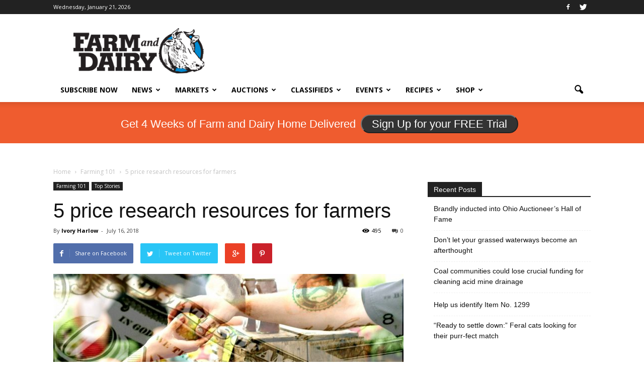

--- FILE ---
content_type: text/html; charset=UTF-8
request_url: https://www.farmanddairy.com/top-stories/5-price-research-resources-for-farmers/498395.html
body_size: 24118
content:
<!doctype html >
<!--[if IE 8]>    <html class="ie8" lang="en"> <![endif]-->
<!--[if IE 9]>    <html class="ie9" lang="en"> <![endif]-->
<!--[if gt IE 8]><!--> <html lang="en-US" prefix="og: http://ogp.me/ns#"> <!--<![endif]-->
<head>
	<!-- Google Tag Manager -->
	<script>(function(w,d,s,l,i){w[l]=w[l]||[];w[l].push({'gtm.start':
	new Date().getTime(),event:'gtm.js'});var f=d.getElementsByTagName(s)[0],
	j=d.createElement(s),dl=l!='dataLayer'?'&l='+l:'';j.async=true;j.src=
	'https://www.googletagmanager.com/gtm.js?id='+i+dl;f.parentNode.insertBefore(j,f);
	})(window,document,'script','dataLayer','GTM-NJQRD5');</script>
	<!-- End Google Tag Manager -->
    <title>5 price research resources for farmers - Farm and Dairy</title><link rel="preload" as="style" href="https://fonts.googleapis.com/css?family=Open%20Sans%3A300italic%2C400italic%2C600italic%2C400%2C600%2C700&#038;display=swap" /><link rel="stylesheet" href="https://fonts.googleapis.com/css?family=Open%20Sans%3A300italic%2C400italic%2C600italic%2C400%2C600%2C700&#038;display=swap" media="print" onload="this.media='all'" /><noscript><link rel="stylesheet" href="https://fonts.googleapis.com/css?family=Open%20Sans%3A300italic%2C400italic%2C600italic%2C400%2C600%2C700&#038;display=swap" /></noscript>
    <meta charset="UTF-8" />
    <meta http-equiv="Content-Type" content="text/html; charset=UTF-8">
    <meta name="viewport" content="width=device-width, initial-scale=1.0">
    <link rel="pingback" href="https://www.farmanddairy.com/xmlrpc.php" />
	
    <script src="https://www.google.com/recaptcha/api.js"></script>
    
    <meta name='robots' content='max-image-preview:large' />
<meta property="og:image" content="https://www.farmanddairy.com/wp-content/uploads/2018/07/Pricing-banner.jpg" /><meta name="author" content="Ivory Harlow">

<!-- This site is optimized with the Yoast WordPress SEO plugin v2.2.1 - https://yoast.com/wordpress/plugins/seo/ -->
<link rel="original-source" href="https://www.farmanddairy.com/top-stories/5-price-research-resources-for-farmers/498395.html" />
<meta name="description" content="Price research gives farmers insight into market conditions and the amount consumers are willing to pay. Learn how to use price research to set your prices."/>
<link rel="canonical" href="https://www.farmanddairy.com/top-stories/5-price-research-resources-for-farmers/498395.html" />
<meta property="og:locale" content="en_US" />
<meta property="og:type" content="article" />
<meta property="og:title" content="5 price research resources for farmers - Farm and Dairy" />
<meta property="og:description" content="Price research gives farmers insight into market conditions and the amount consumers are willing to pay. Learn how to use price research to set your prices." />
<meta property="og:url" content="https://www.farmanddairy.com/top-stories/5-price-research-resources-for-farmers/498395.html" />
<meta property="og:site_name" content="Farm and Dairy" />
<meta property="article:tag" content="farm management" />
<meta property="article:tag" content="prices" />
<meta property="article:section" content="Farming 101" />
<meta property="article:published_time" content="2018-07-16T01:00:22-04:00" />
<meta property="article:modified_time" content="2018-07-10T11:32:44-04:00" />
<meta property="og:updated_time" content="2018-07-10T11:32:44-04:00" />
<meta property="og:image" content="http://www.farmanddairy.com/wp-content/uploads/2018/07/Pricing-banner.jpg" />
<!-- / Yoast WordPress SEO plugin. -->

<link rel='dns-prefetch' href='//maps.googleapis.com' />
<link rel='dns-prefetch' href='//maxcdn.bootstrapcdn.com' />
<link rel='dns-prefetch' href='//fonts.googleapis.com' />
<link href='https://fonts.gstatic.com' crossorigin rel='preconnect' />
<link rel="alternate" type="application/rss+xml" title="Farm and Dairy &raquo; Feed" href="https://www.farmanddairy.com/feed" />
<link rel="alternate" type="application/rss+xml" title="Farm and Dairy &raquo; Comments Feed" href="https://www.farmanddairy.com/comments/feed" />
<link rel="alternate" type="application/rss+xml" title="Farm and Dairy &raquo; 5 price research resources for farmers Comments Feed" href="https://www.farmanddairy.com/top-stories/5-price-research-resources-for-farmers/498395.html/feed" />

<link data-minify="1" rel='stylesheet' id='auctions-css' href='https://www.farmanddairy.com/wp-content/cache/min/1/wp-content/themes/Newspaper/css/auction-class-styles.css?ver=1768479717' type='text/css' media='all' />
<link data-minify="1" rel='stylesheet' id='custom-css' href='https://www.farmanddairy.com/wp-content/cache/min/1/wp-content/themes/Newspaper/css/fd.css?ver=1768479717' type='text/css' media='all' />
<link data-minify="1" rel='stylesheet' id='font-awesome-css' href='https://www.farmanddairy.com/wp-content/cache/min/1/font-awesome/4.4.0/css/font-awesome.min.css?ver=1768479718' type='text/css' media='all' />
<style id='wp-emoji-styles-inline-css' type='text/css'>

	img.wp-smiley, img.emoji {
		display: inline !important;
		border: none !important;
		box-shadow: none !important;
		height: 1em !important;
		width: 1em !important;
		margin: 0 0.07em !important;
		vertical-align: -0.1em !important;
		background: none !important;
		padding: 0 !important;
	}
</style>
<link data-minify="1" rel='stylesheet' id='bettergallery-css' href='https://www.farmanddairy.com/wp-content/cache/min/1/wp-content/plugins/osp-bettergallery-dis/style/bettergallery.css?ver=1768479718' type='text/css' media='screen' />
<link data-minify="1" rel='stylesheet' id='simpleslide-css' href='https://www.farmanddairy.com/wp-content/cache/min/1/wp-content/plugins/osp-simpleslide/style/simpleslide.css?ver=1768479718' type='text/css' media='screen' />
<link data-minify="1" rel='stylesheet' id='td-plugin-framework-css' href='https://www.farmanddairy.com/wp-content/cache/min/1/wp-content/plugins/td-api-plugin/css/style.css?ver=1768479718' type='text/css' media='all' />

<link data-minify="1" rel='stylesheet' id='js_composer_front-css' href='https://www.farmanddairy.com/wp-content/cache/min/1/wp-content/plugins/js_composer/assets/css/js_composer.min.css?ver=1768479718' type='text/css' media='all' />
<link data-minify="1" rel='stylesheet' id='td-theme-css' href='https://www.farmanddairy.com/wp-content/cache/min/1/wp-content/themes/Newspaper/style.css?ver=1768479718' type='text/css' media='all' />
<script type="text/javascript" src="https://maps.googleapis.com/maps/api/js?v=3.exp&amp;sensor=false&amp;key=AIzaSyB2U1119wyuSveE1Q1IyytIGzv5SB8NvFI&amp;ver=6.4.7" id="google_maps_api-js"></script>


<script type="text/javascript" id="spbc_cookie-js-extra">
/* <![CDATA[ */
var spbcPublic = {"_ajax_nonce":"c60d3e6c25","_rest_nonce":"9bb6123907","_ajax_url":"\/wp-admin\/admin-ajax.php","_rest_url":"https:\/\/www.farmanddairy.com\/wp-json\/","data__set_cookies":"1","data__set_cookies__alt_sessions_type":"0"};
/* ]]> */
</script>

<script type="text/javascript" id="google_ad_js-js-extra">
/* <![CDATA[ */
var dfp_ad_object = [{"google_ad_script_name":"google_ad_js","script_name":null,"account_id":"\/3449389\/","asynch":true,"dir_uri":null,"positions":[{"post_id":651519,"title":"Energy News Tag - C Position in Story","ad_name":"energy_news_c_position","position_tag":"ad_pos_energy_news_c_position","sizes":[250,250],"out_of_page":true,"targeting":[]},{"post_id":455284,"title":"RURAL ADDICTION Leaderboard","ad_name":"RURAL-ADDICTION-Leaderboard","position_tag":"ad_pos_rural-addiction-leaderboard","sizes":[728,90],"out_of_page":true,"targeting":[]},{"post_id":455282,"title":"RURAL ADDICTION MOBILE Leaderboard","ad_name":"RURAL-ADDICTION-MOBILE-Leaderboard","position_tag":"ad_pos_rural-addiction-mobile-leaderboard","sizes":[320,50],"out_of_page":true,"targeting":[]},{"post_id":407725,"title":"Fair Schedule - Mobile Bottom","ad_name":"MOBILE-fair-b","position_tag":"ad_pos_mobile-fair-b","sizes":[320,50],"out_of_page":true,"targeting":[]},{"post_id":407724,"title":"Fair Schedule - Mobile Top","ad_name":"MOBILE-fair-a","position_tag":"ad_pos_mobile-fair-a","sizes":[320,50],"out_of_page":true,"targeting":[]},{"post_id":407723,"title":"Fair Schedule Sidebar C","ad_name":"fair_schedule_sidebar_c","position_tag":"ad_pos_fair_schedule_sidebar_c","sizes":[250,250],"out_of_page":true,"targeting":[]},{"post_id":407722,"title":"Fair Schedule Sidebar B","ad_name":"fair_schedule_sidebar_b","position_tag":"ad_pos_fair_schedule_sidebar_b","sizes":[250,250],"out_of_page":true,"targeting":[]},{"post_id":407721,"title":"Fair Schedule Sidebar A","ad_name":"fair_schedule_sidebar","position_tag":"ad_pos_fair_schedule_sidebar","sizes":[250,250],"out_of_page":true,"targeting":[]},{"post_id":407720,"title":"Fair Schedule Leaderboard","ad_name":"fair_schedule_leader","position_tag":"ad_pos_fair_schedule_leader","sizes":[728,90],"out_of_page":true,"targeting":[]},{"post_id":289467,"title":"PHOTO-POS-1","ad_name":"PHOTO-POS-1","position_tag":"ad_pos_photo-pos-1","sizes":[200,125],"out_of_page":false,"targeting":[]},{"post_id":289468,"title":"PHOTO-POS-2","ad_name":"PHOTO-POS-2","position_tag":"ad_pos_photo-pos-2","sizes":[200,125],"out_of_page":false,"targeting":[]},{"post_id":289469,"title":"PHOTO-POS-3","ad_name":"PHOTO-POS-3","position_tag":"ad_pos_photo-pos-3","sizes":[200,125],"out_of_page":false,"targeting":[]},{"post_id":289470,"title":"PHOTO-POS-4","ad_name":"PHOTO-POS-4","position_tag":"ad_pos_photo-pos-4","sizes":[200,125],"out_of_page":false,"targeting":[]},{"post_id":289471,"title":"SINGLE-Small-A","ad_name":"SINGLE-Small-A","position_tag":"ad_pos_single-small-a","sizes":[125,125],"out_of_page":false,"targeting":[]},{"post_id":289472,"title":"SINGLE-Small-B","ad_name":"SINGLE-Small-B","position_tag":"ad_pos_single-small-b","sizes":[125,125],"out_of_page":false,"targeting":[]},{"post_id":289473,"title":"SINGLE-Small-C","ad_name":"SINGLE-Small-C","position_tag":"ad_pos_single-small-c","sizes":[125,125],"out_of_page":false,"targeting":[]},{"post_id":289474,"title":"SINGLE-Small-D","ad_name":"SINGLE-Small-D","position_tag":"ad_pos_single-small-d","sizes":[125,125],"out_of_page":false,"targeting":[]},{"post_id":289475,"title":"truck_tractor_in_listings","ad_name":"truck_tractor_in_listings","position_tag":"ad_pos_truck_tractor_in_listings","sizes":[468,90],"out_of_page":false,"targeting":[]},{"post_id":289476,"title":"truck_tractor_search_box","ad_name":"truck_tractor_search_box","position_tag":"ad_pos_truck_tractor_search_box","sizes":[468,90],"out_of_page":false,"targeting":[]},{"post_id":289477,"title":"truck_tractor_side_250x250","ad_name":"truck_tractor_side_250x250","position_tag":"ad_pos_truck_tractor_side_250x250","sizes":[250,250],"out_of_page":false,"targeting":[]},{"post_id":289478,"title":"truck_tractor_top_1","ad_name":"truck_tractor_top_1","position_tag":"ad_pos_truck_tractor_top_1","sizes":[300,80],"out_of_page":false,"targeting":[]},{"post_id":289479,"title":"truck_tractor_top_2","ad_name":"truck_tractor_top_2","position_tag":"ad_pos_truck_tractor_top_2","sizes":[300,80],"out_of_page":false,"targeting":[]},{"post_id":289480,"title":"truck_tractor_top_3","ad_name":"truck_tractor_top_3","position_tag":"ad_pos_truck_tractor_top_3","sizes":[300,80],"out_of_page":false,"targeting":[]},{"post_id":289481,"title":"truck_tractor_top_4","ad_name":"truck_tractor_top_4","position_tag":"ad_pos_truck_tractor_top_4","sizes":[300,80],"out_of_page":false,"targeting":[]},{"post_id":289482,"title":"TRUCK-Small-A","ad_name":"TRUCK-Small-A","position_tag":"ad_pos_truck-small-a","sizes":[125,125],"out_of_page":false,"targeting":[]},{"post_id":289483,"title":"TRUCK-Small-B","ad_name":"TRUCK-Small-B","position_tag":"ad_pos_truck-small-b","sizes":[125,125],"out_of_page":false,"targeting":[]},{"post_id":289484,"title":"TRUCK-Small-C","ad_name":"TRUCK-Small-C","position_tag":"ad_pos_truck-small-c","sizes":[125,125],"out_of_page":false,"targeting":[]},{"post_id":289485,"title":"TRUCK-Small-D","ad_name":"TRUCK-Small-D","position_tag":"ad_pos_truck-small-d","sizes":[125,125],"out_of_page":false,"targeting":[]},{"post_id":289486,"title":"Wide_Skyscraper","ad_name":"Wide_Skyscraper","position_tag":"ad_pos_wide_skyscraper","sizes":[300,600],"out_of_page":false,"targeting":[]},{"post_id":289452,"title":"LPS-BAYB-SIDEBAR","ad_name":"LPS-BAYB-SIDEBAR","position_tag":"ad_pos_lps-bayb-sidebar","sizes":[250,250],"out_of_page":false,"targeting":[]},{"post_id":289453,"title":"LPS-BAYB-TOP-LEFT","ad_name":"LPS-BAYB-TOP-LEFT","position_tag":"ad_pos_lps-bayb-top-left","sizes":[293,65],"out_of_page":false,"targeting":[]},{"post_id":289454,"title":"LPS-BAYB-TOP-RIGHT","ad_name":"LPS-BAYB-TOP-RIGHT","position_tag":"ad_pos_lps-bayb-top-right","sizes":[293,65],"out_of_page":false,"targeting":[]},{"post_id":289455,"title":"LPS-PHOTO-SIDEBAR","ad_name":"LPS-PHOTO-SIDEBAR","position_tag":"ad_pos_lps-photo-sidebar","sizes":[250,250],"out_of_page":false,"targeting":[]},{"post_id":289456,"title":"LPS-PHOTO-TOP-LEFT","ad_name":"LPS-PHOTO-TOP-LEFT","position_tag":"ad_pos_lps-photo-top-left","sizes":[293,65],"out_of_page":false,"targeting":[]},{"post_id":289457,"title":"LPS-PHOTO-TOP-RIGHT","ad_name":"LPS-PHOTO-TOP-RIGHT","position_tag":"ad_pos_lps-photo-top-right","sizes":[293,65],"out_of_page":false,"targeting":[]},{"post_id":289458,"title":"MARKETS-Small-A","ad_name":"MARKETS-Small-A","position_tag":"ad_pos_markets-small-a","sizes":[125,125],"out_of_page":false,"targeting":[]},{"post_id":289459,"title":"MARKETS-Small-B","ad_name":"MARKETS-Small-B","position_tag":"ad_pos_markets-small-b","sizes":[125,125],"out_of_page":false,"targeting":[]},{"post_id":289460,"title":"MARKETS-Small-C","ad_name":"MARKETS-Small-C","position_tag":"ad_pos_markets-small-c","sizes":[125,125],"out_of_page":false,"targeting":[]},{"post_id":289461,"title":"MARKETS-Small-D","ad_name":"MARKETS-Small-D","position_tag":"ad_pos_markets-small-d","sizes":[125,125],"out_of_page":false,"targeting":[]},{"post_id":289462,"title":"MOBILE_Leaderboard-320x50","ad_name":"MOBILE_Leaderboard-320x50","position_tag":"ad_pos_mobile_leaderboard-320x50","sizes":[320,50],"out_of_page":false,"targeting":[]},{"post_id":289463,"title":"MOBILE-Leaderboard","ad_name":"MOBILE-Leaderboard","position_tag":"ad_pos_mobile-leaderboard","sizes":[320,50],"out_of_page":false,"targeting":[]},{"post_id":289464,"title":"MOBILE-Small-Square-200x200","ad_name":"MOBILE-Small-Square-200x200","position_tag":"ad_pos_mobile-small-square-200x200","sizes":[200,200],"out_of_page":false,"targeting":[]},{"post_id":289465,"title":"MOBILE-Small-Square-200x200-b","ad_name":"MOBILE-Small-Square-200x200-b","position_tag":"ad_pos_mobile-small-square-200x200-b","sizes":[200,200],"out_of_page":false,"targeting":[]},{"post_id":289466,"title":"MOBILE-Small-Square-200x200-story-top","ad_name":"MOBILE-Small-Square-200x200-story-top","position_tag":"ad_pos_mobile-small-square-200x200-story-top","sizes":[200,200],"out_of_page":false,"targeting":[]},{"post_id":289426,"title":"AUCTION-Small-A","ad_name":"AUCTION-Small-A","position_tag":"ad_pos_auction-small-a","sizes":[125,125],"out_of_page":false,"targeting":[]},{"post_id":289427,"title":"AUCTION-Small-B","ad_name":"AUCTION-Small-B","position_tag":"ad_pos_auction-small-b","sizes":[125,125],"out_of_page":false,"targeting":[]},{"post_id":289428,"title":"AUCTION-Small-C","ad_name":"AUCTION-Small-C","position_tag":"ad_pos_auction-small-c","sizes":[125,125],"out_of_page":false,"targeting":[]},{"post_id":289429,"title":"AUCTION-Small-D","ad_name":"AUCTION-Small-D","position_tag":"ad_pos_auction-small-d","sizes":[125,125],"out_of_page":false,"targeting":[]},{"post_id":289430,"title":"C_Small_Popup","ad_name":"C_Small_Popup","position_tag":"ad_pos_c_small_popup","sizes":[250,250],"out_of_page":false,"targeting":[]},{"post_id":289431,"title":"CLASSIFIED-Small-A","ad_name":"CLASSIFIED-Small-A","position_tag":"ad_pos_classified-small-a","sizes":[125,125],"out_of_page":false,"targeting":[]},{"post_id":289432,"title":"CLASSIFIED-Small-B","ad_name":"CLASSIFIED-Small-B","position_tag":"ad_pos_classified-small-b","sizes":[125,125],"out_of_page":false,"targeting":[]},{"post_id":289433,"title":"CLASSIFIED-Small-C","ad_name":"CLASSIFIED-Small-C","position_tag":"ad_pos_classified-small-c","sizes":[125,125],"out_of_page":false,"targeting":[]},{"post_id":289434,"title":"CLASSIFIED-Small-D","ad_name":"CLASSIFIED-Small-D","position_tag":"ad_pos_classified-small-d","sizes":[125,125],"out_of_page":false,"targeting":[]},{"post_id":289435,"title":"EVENTS-Small-A","ad_name":"EVENTS-Small-A","position_tag":"ad_pos_events-small-a","sizes":[125,125],"out_of_page":false,"targeting":[]},{"post_id":289436,"title":"EVENTS-Small-B","ad_name":"EVENTS-Small-B","position_tag":"ad_pos_events-small-b","sizes":[125,125],"out_of_page":false,"targeting":[]},{"post_id":289437,"title":"EVENTS-Small-C","ad_name":"EVENTS-Small-C","position_tag":"ad_pos_events-small-c","sizes":[125,125],"out_of_page":false,"targeting":[]},{"post_id":289438,"title":"EVENTS-Small-D","ad_name":"EVENTS-Small-D","position_tag":"ad_pos_events-small-d","sizes":[125,125],"out_of_page":false,"targeting":[]},{"post_id":289439,"title":"FD-Story-Bottom-250x250","ad_name":"FD-Story-Bottom-250x250","position_tag":"ad_pos_fd-story-bottom-250x250","sizes":[250,250],"out_of_page":false,"targeting":[]},{"post_id":289440,"title":"HOME-250x250-Featured-Stories","ad_name":"HOME-250x250-Featured-Stories","position_tag":"ad_pos_home-250x250-featured-stories","sizes":[250,250],"out_of_page":false,"targeting":[]},{"post_id":289441,"title":"HOME-250x250-House","ad_name":"HOME-250x250-House","position_tag":"ad_pos_home-250x250-house","sizes":[250,250],"out_of_page":false,"targeting":[]},{"post_id":289442,"title":"HOME-Leaderboard","ad_name":"HOME-Leaderboard","position_tag":"ad_pos_home-leaderboard","sizes":[728,90],"out_of_page":false,"targeting":[]},{"post_id":289443,"title":"Leaderboard","ad_name":"Leaderboard","position_tag":"ad_pos_leaderboard","sizes":[728,90],"out_of_page":false,"targeting":[]},{"post_id":289444,"title":"Leaderboard_Bottom-D","ad_name":"Leaderboard_Bottom-D","position_tag":"ad_pos_leaderboard_bottom-d","sizes":[728,90],"out_of_page":false,"targeting":[]},{"post_id":289445,"title":"LPS_Auctions_2_293x65","ad_name":"LPS_Auctions_2_293x65","position_tag":"ad_pos_lps_auctions_2_293x65","sizes":[293,65],"out_of_page":false,"targeting":[]},{"post_id":289446,"title":"LPS_Auctions_293x65","ad_name":"LPS_Auctions_293x65","position_tag":"ad_pos_lps_auctions_293x65","sizes":[293,65],"out_of_page":false,"targeting":[]},{"post_id":289447,"title":"LPS_Auctions_3_293x65","ad_name":"LPS_Auctions_3_293x65","position_tag":"ad_pos_lps_auctions_3_293x65","sizes":[293,65],"out_of_page":false,"targeting":[]},{"post_id":289448,"title":"LPS_Auctions_4_293x65","ad_name":"LPS_Auctions_4_293x65","position_tag":"ad_pos_lps_auctions_4_293x65","sizes":[293,65],"out_of_page":false,"targeting":[]},{"post_id":289449,"title":"LPS_Classifieds_2_293x65","ad_name":"LPS_Classifieds_2_293x65","position_tag":"ad_pos_lps_classifieds_2_293x65","sizes":[293,65],"out_of_page":false,"targeting":[]},{"post_id":289450,"title":"LPS_Classifieds_293x65","ad_name":"LPS_Classifieds_293x65","position_tag":"ad_pos_lps_classifieds_293x65","sizes":[293,65],"out_of_page":false,"targeting":[]},{"post_id":289451,"title":"LPS_Classifieds_3_293x65","ad_name":"LPS_Classifieds_3_293x65","position_tag":"ad_pos_lps_classifieds_3_293x65","sizes":[293,65],"out_of_page":false,"targeting":[]},{"post_id":289422,"title":"100-PHOTO-POS-1","ad_name":"100-PHOTO-POS-1","position_tag":"ad_pos_100-photo-pos-1","sizes":[200,125],"out_of_page":false,"targeting":[]},{"post_id":289423,"title":"100-PHOTO-POS-2","ad_name":"100-PHOTO-POS-2","position_tag":"ad_pos_100-photo-pos-2","sizes":[200,125],"out_of_page":false,"targeting":[]},{"post_id":289424,"title":"100-PHOTO-POS-3","ad_name":"100-PHOTO-POS-3","position_tag":"ad_pos_100-photo-pos-3","sizes":[200,125],"out_of_page":false,"targeting":[]},{"post_id":289425,"title":"100-PHOTO-POS-4","ad_name":"100-PHOTO-POS-4","position_tag":"ad_pos_100-photo-pos-4","sizes":[200,125],"out_of_page":false,"targeting":[]}],"page_targeting":{"Page":["top-stories","5-price-research-resources-for-farmers","498395.html"],"Category":["Farming 101","Top Stories"],"Tag":["farm management","prices"]}}];
/* ]]> */
</script>


<link rel="https://api.w.org/" href="https://www.farmanddairy.com/wp-json/" /><link rel="alternate" type="application/json" href="https://www.farmanddairy.com/wp-json/wp/v2/posts/498395" /><link rel="EditURI" type="application/rsd+xml" title="RSD" href="https://www.farmanddairy.com/xmlrpc.php?rsd" />
<meta name="generator" content="WordPress 6.4.7" />
<link rel='shortlink' href='https://www.farmanddairy.com/?p=498395' />
<link rel="alternate" type="application/json+oembed" href="https://www.farmanddairy.com/wp-json/oembed/1.0/embed?url=https%3A%2F%2Fwww.farmanddairy.com%2Ftop-stories%2F5-price-research-resources-for-farmers%2F498395.html" />
<link rel="alternate" type="text/xml+oembed" href="https://www.farmanddairy.com/wp-json/oembed/1.0/embed?url=https%3A%2F%2Fwww.farmanddairy.com%2Ftop-stories%2F5-price-research-resources-for-farmers%2F498395.html&#038;format=xml" />
<!--[if lt IE 9]><script src="https://html5shim.googlecode.com/svn/trunk/html5.js"></script><![endif]-->
    <meta name="generator" content="Powered by WPBakery Page Builder - drag and drop page builder for WordPress."/>

<!-- JS generated by theme -->

<script>
    

var tdBlocksArray = []; //here we store all the items for the current page

//td_block class - each ajax block uses a object of this class for requests
function tdBlock() {
    this.id = '';
    this.block_type = 1; //block type id (1-234 etc)
    this.atts = '';
    this.td_column_number = '';
    this.td_current_page = 1; //
    this.post_count = 0; //from wp
    this.found_posts = 0; //from wp
    this.max_num_pages = 0; //from wp
    this.td_filter_value = ''; //current live filter value
    this.is_ajax_running = false;
    this.td_user_action = ''; // load more or infinite loader (used by the animation)
    this.header_color = '';
    this.ajax_pagination_infinite_stop = ''; //show load more at page x
}

    
    
        // td_js_generator - mini detector
        (function(){
            var htmlTag = document.getElementsByTagName("html")[0];

            if ( navigator.userAgent.indexOf("MSIE 10.0") > -1 ) {
                htmlTag.className += ' ie10';
            }

            if ( !!navigator.userAgent.match(/Trident.*rv\:11\./) ) {
                htmlTag.className += ' ie11';
            }

            if ( /(iPad|iPhone|iPod)/g.test(navigator.userAgent) ) {
                htmlTag.className += ' td-md-is-ios';
            }

            var user_agent = navigator.userAgent.toLowerCase();
            if ( user_agent.indexOf("android") > -1 ) {
                htmlTag.className += ' td-md-is-android';
            }

            if ( -1 !== navigator.userAgent.indexOf('Mac OS X')  ) {
                htmlTag.className += ' td-md-is-os-x';
            }

            if ( /chrom(e|ium)/.test(navigator.userAgent.toLowerCase()) ) {
               htmlTag.className += ' td-md-is-chrome';
            }

            if ( -1 !== navigator.userAgent.indexOf('Firefox') ) {
                htmlTag.className += ' td-md-is-firefox';
            }

            if ( -1 !== navigator.userAgent.indexOf('Safari') && -1 === navigator.userAgent.indexOf('Chrome') ) {
                htmlTag.className += ' td-md-is-safari';
            }

        })();




        var tdLocalCache = {};

        ( function () {
            "use strict";

            tdLocalCache = {
                data: {},
                remove: function (resource_id) {
                    delete tdLocalCache.data[resource_id];
                },
                exist: function (resource_id) {
                    return tdLocalCache.data.hasOwnProperty(resource_id) && tdLocalCache.data[resource_id] !== null;
                },
                get: function (resource_id) {
                    return tdLocalCache.data[resource_id];
                },
                set: function (resource_id, cachedData) {
                    tdLocalCache.remove(resource_id);
                    tdLocalCache.data[resource_id] = cachedData;
                }
            };
        })();

    
    
var td_viewport_interval_list=[{"limit_bottom":767,"sidebar_width":228},{"limit_bottom":1018,"sidebar_width":300},{"limit_bottom":1140,"sidebar_width":324}];
var td_ajax_url="https:\/\/www.farmanddairy.com\/wp-admin\/admin-ajax.php?td_theme_name=Newspaper&v=6.4";
var td_get_template_directory_uri="https:\/\/www.farmanddairy.com\/wp-content\/themes\/Newspaper";
var tds_snap_menu="smart_snap_always";
var tds_logo_on_sticky="show_header_logo";
var tds_header_style="";
var td_please_wait="Please wait...";
var td_email_user_pass_incorrect="User or password incorrect!";
var td_email_user_incorrect="Email or username incorrect!";
var td_email_incorrect="Email incorrect!";
var tds_more_articles_on_post_enable="";
var tds_more_articles_on_post_time_to_wait="";
var tds_more_articles_on_post_pages_distance_from_top=0;
var tds_theme_color_site_wide="#4db2ec";
var tds_smart_sidebar="enabled";
var td_theme_v="Ni40";
var td_theme_n="TmV3c3BhcGVy";
var td_magnific_popup_translation_tPrev="Previous (Left arrow key)";
var td_magnific_popup_translation_tNext="Next (Right arrow key)";
var td_magnific_popup_translation_tCounter="%curr% of %total%";
var td_magnific_popup_translation_ajax_tError="The content from %url% could not be loaded.";
var td_magnific_popup_translation_image_tError="The image #%curr% could not be loaded.";
var td_ad_background_click_link="";
var td_ad_background_click_target="";
</script>


<!-- Header style compiled by theme -->

<style>
    
.block-title > span,
    .block-title > a,
    .block-title > label,
    .widgettitle,
    .widgettitle:after,
    .td-trending-now-title,
    .td-trending-now-wrapper:hover .td-trending-now-title,
    .wpb_tabs li.ui-tabs-active a,
    .wpb_tabs li:hover a,
    .td-related-title .td-cur-simple-item,
    .woocommerce .product .products h2,
    .td-subcat-filter .td-subcat-dropdown:hover .td-subcat-more {
        background-color: #222222;
    }

    .woocommerce div.product .woocommerce-tabs ul.tabs li.active {
    	background-color: #222222 !important;
    }

    .block-title,
    .td-related-title,
    .wpb_tabs .wpb_tabs_nav,
    .woocommerce div.product .woocommerce-tabs ul.tabs:before {
        border-color: #222222;
    }

    
    .post blockquote p,
    .page blockquote p,
    .td-post-text-content blockquote p {
        font-style:normal;
	
    }
    
    .post .td_quote_box p,
    .page .td_quote_box p {
        font-style:normal;
	
    }
    
    .post .td_pull_quote p,
    .page .td_pull_quote p {
        font-style:normal;
	
    }
    
    .td-post-template-2 .td-post-sub-title,
    .td-post-template-3 .td-post-sub-title,
    .td-post-template-6 .td-post-sub-title,
    .td-post-template-7 .td-post-sub-title,
    .td-post-template-8 .td-post-sub-title {
        font-family:Roboto;
	font-style:normal;
	font-weight:normal;
	text-transform:capitalize;
	
    }




	
	.footer-text-wrap {
		font-family:Roboto;
	font-weight:bold;
	
	}
</style>

<noscript><style> .wpb_animate_when_almost_visible { opacity: 1; }</style></noscript><noscript><style id="rocket-lazyload-nojs-css">.rll-youtube-player, [data-lazy-src]{display:none !important;}</style></noscript>
</head>


<body class="post-template-default single single-post postid-498395 single-format-standard desktop gecko 5-price-research-resources-for-farmers wpb-js-composer js-comp-ver-7.5 vc_responsive td-full-layout" itemscope="itemscope" itemtype="https://schema.org/WebPage">
<!-- Google Tag Manager (noscript) -->
<noscript><iframe src="https://www.googletagmanager.com/ns.html?id=GTM-NJQRD5"
height="0" width="0" style="display:none;visibility:hidden"></iframe></noscript>
<!-- End Google Tag Manager (noscript) -->

<div class="td-scroll-up"><i class="td-icon-menu-up"></i></div>

<div id="td-outer-wrap">

    <div class="td-transition-content-and-menu td-mobile-nav-wrap">
        <div id="td-mobile-nav">
    <!-- mobile menu close -->
    <div class="td-mobile-close">
        <a href="#">CLOSE</a>
        <div class="td-nav-triangle"></div>
    </div>

    <div class="td-mobile-content">
        <div class="menu-main-navigation-container"><ul id="menu-main-navigation" class=""><li id="menu-item-290127" class="menu-item menu-item-type-custom menu-item-object-custom menu-item-first menu-item-290127"><a href="https://www.farmanddairy.com/subscribe/?utm_campaign=internal&#038;utm_source=header_menu_subscribe_now&#038;utm_medium=link">Subscribe Now</a></li>
<li id="menu-item-289487" class="menu-item menu-item-type-taxonomy menu-item-object-category menu-item-has-children menu-item-289487"><a href="https://www.farmanddairy.com/category/news">News</a>
<ul class="sub-menu">
	<li id="menu-item-0" class="menu-item-0"><a href="https://www.farmanddairy.com/category/news/ffa-and-4h-news">FFA &amp; 4H News</a></li>
	<li class="menu-item-0"><a href="https://www.farmanddairy.com/category/news/letters-to-the-editor">Letters to the Editor</a></li>
	<li class="menu-item-0"><a href="https://www.farmanddairy.com/category/news/the-racing-report">The Racing Report</a></li>
</ul>
</li>
<li id="menu-item-290120" class="menu-item menu-item-type-taxonomy menu-item-object-category menu-item-has-children menu-item-290120"><a href="https://www.farmanddairy.com/category/market-news">Markets</a>
<ul class="sub-menu">
	<li id="menu-item-290121" class="menu-item menu-item-type-post_type menu-item-object-page menu-item-290121"><a href="https://www.farmanddairy.com/ohio">Ohio Market Report</a></li>
	<li id="menu-item-290124" class="menu-item menu-item-type-post_type menu-item-object-page menu-item-290124"><a href="https://www.farmanddairy.com/pennsylvania">Pennsylvania Market Report</a></li>
	<li id="menu-item-290122" class="menu-item menu-item-type-post_type menu-item-object-page menu-item-290122"><a href="https://www.farmanddairy.com/new-york">New York Market Report</a></li>
	<li id="menu-item-290123" class="menu-item menu-item-type-post_type menu-item-object-page menu-item-290123"><a href="https://www.farmanddairy.com/west-virginia">West Virginia Market Report</a></li>
	<li id="menu-item-290125" class="menu-item menu-item-type-post_type menu-item-object-page menu-item-290125"><a href="https://www.farmanddairy.com/grain-markets">Grain Markets</a></li>
</ul>
</li>
<li id="menu-item-289490" class="menu-item menu-item-type-custom menu-item-object-custom menu-item-has-children menu-item-289490"><a href="https://www.farmanddairy.com/auctions">Auctions</a>
<ul class="sub-menu">
	<li id="menu-item-291593" class="menu-item menu-item-type-custom menu-item-object-custom menu-item-291593"><a href="https://www.farmanddairy.com/auctions">View All Auctions</a></li>
	<li id="menu-item-832154" class="menu-item menu-item-type-post_type menu-item-object-page menu-item-832154"><a href="https://www.farmanddairy.com/auction-guide-zone-map">Auction Guide Zone Map</a></li>
	<li id="menu-item-289491" class="menu-item menu-item-type-taxonomy menu-item-object-auction_type menu-item-289491"><a href="https://www.farmanddairy.com/auction-type/agriculture-farm">Agriculture / Farm</a></li>
	<li id="menu-item-289492" class="menu-item menu-item-type-taxonomy menu-item-object-auction_type menu-item-289492"><a href="https://www.farmanddairy.com/auction-type/antiques-collectibles">Antiques &amp; Collectibles</a></li>
	<li id="menu-item-289493" class="menu-item menu-item-type-taxonomy menu-item-object-auction_type menu-item-289493"><a href="https://www.farmanddairy.com/auction-type/art-2">Art</a></li>
	<li id="menu-item-289494" class="menu-item menu-item-type-taxonomy menu-item-object-auction_type menu-item-289494"><a href="https://www.farmanddairy.com/auction-type/bankruptcy-2">Bankruptcy</a></li>
	<li id="menu-item-289495" class="menu-item menu-item-type-taxonomy menu-item-object-auction_type menu-item-289495"><a href="https://www.farmanddairy.com/auction-type/business-office">Business &amp; Office</a></li>
	<li id="menu-item-289496" class="menu-item menu-item-type-taxonomy menu-item-object-auction_type menu-item-289496"><a href="https://www.farmanddairy.com/auction-type/charity-benefit">Charity / Benefit</a></li>
	<li id="menu-item-289497" class="menu-item menu-item-type-taxonomy menu-item-object-auction_type menu-item-289497"><a href="https://www.farmanddairy.com/auction-type/consignment">Consignment</a></li>
	<li id="menu-item-289498" class="menu-item menu-item-type-taxonomy menu-item-object-auction_type menu-item-289498"><a href="https://www.farmanddairy.com/auction-type/estate">Estate</a></li>
	<li id="menu-item-289499" class="menu-item menu-item-type-taxonomy menu-item-object-auction_type menu-item-289499"><a href="https://www.farmanddairy.com/auction-type/firearms">Firearms</a></li>
	<li id="menu-item-289500" class="menu-item menu-item-type-taxonomy menu-item-object-auction_type menu-item-289500"><a href="https://www.farmanddairy.com/auction-type/government-2">Government</a></li>
	<li id="menu-item-289501" class="menu-item menu-item-type-taxonomy menu-item-object-auction_type menu-item-289501"><a href="https://www.farmanddairy.com/auction-type/home-improvement-lawn-garden">Home Improvement / Lawn &amp; Garden</a></li>
	<li id="menu-item-289502" class="menu-item menu-item-type-taxonomy menu-item-object-auction_type menu-item-289502"><a href="https://www.farmanddairy.com/auction-type/household">Household</a></li>
	<li id="menu-item-289503" class="menu-item menu-item-type-taxonomy menu-item-object-auction_type menu-item-289503"><a href="https://www.farmanddairy.com/auction-type/jewelry-watches">Jewelry &amp; Watches</a></li>
	<li id="menu-item-289504" class="menu-item menu-item-type-taxonomy menu-item-object-auction_type menu-item-289504"><a href="https://www.farmanddairy.com/auction-type/liquidation">Liquidation</a></li>
	<li id="menu-item-289505" class="menu-item menu-item-type-taxonomy menu-item-object-auction_type menu-item-289505"><a href="https://www.farmanddairy.com/auction-type/machinery-equipment">Machinery &amp; Equipment</a></li>
	<li id="menu-item-289506" class="menu-item menu-item-type-taxonomy menu-item-object-auction_type menu-item-289506"><a href="https://www.farmanddairy.com/auction-type/motors">Motors</a></li>
	<li id="menu-item-289507" class="menu-item menu-item-type-taxonomy menu-item-object-auction_type menu-item-289507"><a href="https://www.farmanddairy.com/auction-type/new-merchandise">New Merchandise</a></li>
	<li id="menu-item-289508" class="menu-item menu-item-type-taxonomy menu-item-object-auction_type menu-item-289508"><a href="https://www.farmanddairy.com/auction-type/online-only">Online Only</a></li>
	<li id="menu-item-289509" class="menu-item menu-item-type-taxonomy menu-item-object-auction_type menu-item-289509"><a href="https://www.farmanddairy.com/auction-type/real-estate-2">Real Estate</a></li>
	<li id="menu-item-289510" class="menu-item menu-item-type-taxonomy menu-item-object-auction_type menu-item-289510"><a href="https://www.farmanddairy.com/auction-type/sports-outdoor">Sports &amp; Outdoor</a></li>
	<li id="menu-item-289511" class="menu-item menu-item-type-taxonomy menu-item-object-auction_type menu-item-289511"><a href="https://www.farmanddairy.com/auction-type/surplus">Surplus</a></li>
</ul>
</li>
<li id="menu-item-290111" class="menu-item menu-item-type-custom menu-item-object-custom menu-item-has-children menu-item-290111"><a href="https://www.farmanddairy.com/classifieds">Classifieds</a>
<ul class="sub-menu">
	<li id="menu-item-291592" class="menu-item menu-item-type-custom menu-item-object-custom menu-item-291592"><a href="http://www.farmanddairy.com/classifieds">View All Classifieds</a></li>
	<li id="menu-item-290128" class="menu-item menu-item-type-custom menu-item-object-custom menu-item-290128"><a href="http://www.farmanddairy.com/classified-submit">Place Your Classified Online</a></li>
</ul>
</li>
<li id="menu-item-290118" class="menu-item menu-item-type-custom menu-item-object-custom menu-item-has-children menu-item-290118"><a href="https://www.farmanddairy.com/events">Events</a>
<ul class="sub-menu">
	<li id="menu-item-674032" class="menu-item menu-item-type-custom menu-item-object-custom menu-item-674032"><a href="https://www.farmanddairy.com/events/category/fairs">Fair Listings</a></li>
	<li id="menu-item-290151" class="menu-item menu-item-type-taxonomy menu-item-object-event_type menu-item-290151"><a href="https://www.farmanddairy.com/events/category/community-events">Community Events</a></li>
	<li id="menu-item-290153" class="menu-item menu-item-type-taxonomy menu-item-object-event_type menu-item-290153"><a href="https://www.farmanddairy.com/events/category/equine-events">Equine Events</a></li>
	<li id="menu-item-290152" class="menu-item menu-item-type-taxonomy menu-item-object-event_type menu-item-290152"><a href="https://www.farmanddairy.com/events/category/farm-events">Farm Events</a></li>
	<li id="menu-item-290150" class="menu-item menu-item-type-taxonomy menu-item-object-event_type menu-item-290150"><a href="https://www.farmanddairy.com/events/category/truck-and-tractor-pulls">Truck and Tractor Pulls</a></li>
	<li id="menu-item-290154" class="menu-item menu-item-type-post_type menu-item-object-page menu-item-290154"><a href="https://www.farmanddairy.com/submit-event">Submit Event</a></li>
</ul>
</li>
<li id="menu-item-314407" class="menu-item menu-item-type-custom menu-item-object-custom menu-item-has-children menu-item-314407"><a href="https://www.farmanddairy.com/recipes">Recipes</a>
<ul class="sub-menu">
	<li id="menu-item-314408" class="menu-item menu-item-type-taxonomy menu-item-object-category menu-item-314408"><a href="https://www.farmanddairy.com/category/aroundthetable">Around the Table</a></li>
	<li id="menu-item-314409" class="menu-item menu-item-type-custom menu-item-object-custom menu-item-314409"><a href="http://www.farmanddairy.com/recipes">View All Recipes</a></li>
</ul>
</li>
<li id="menu-item-290146" class="menu-item menu-item-type-custom menu-item-object-custom menu-item-has-children menu-item-290146"><a href="#">Shop</a>
<ul class="sub-menu">
	<li id="menu-item-290147" class="menu-item menu-item-type-custom menu-item-object-custom menu-item-290147"><a href="https://www.farmanddairy.com/subscribe/?utm_campaign=internal&#038;utm_source=header_menu_shop_dropdown&#038;utm_medium=link">Subscription Sales</a></li>
	<li id="menu-item-290148" class="menu-item menu-item-type-custom menu-item-object-custom menu-item-290148"><a href="https://www.farmanddairy.com/classified-submit">Place a Classified</a></li>
	<li id="menu-item-583105" class="menu-item menu-item-type-custom menu-item-object-custom menu-item-583105"><a href="https://www.farmanddairy.com/advertise">Display Advertising Rates</a></li>
	<li id="menu-item-290149" class="menu-item menu-item-type-custom menu-item-object-custom menu-item-290149"><a href="https://www.farmanddairy.com/shop">Merchandise</a></li>
	<li id="menu-item-309026" class="menu-item menu-item-type-custom menu-item-object-custom menu-item-309026"><a href="https://www.farmanddairy.com/the-search/?keyword=&#038;zipcode=&#038;current_search=newsstands">Newsstand Locator</a></li>
</ul>
</li>
</ul></div>    </div>
</div>    </div>

        <div class="td-transition-content-and-menu td-content-wrap">



<!--
Header style 1
-->

<div class="td-header-wrap td-header-style-1">

    <div class="td-header-top-menu-full">
        <div class="td-container td-header-row td-header-top-menu">
            
    <div class="top-bar-style-1">
        
<div class="td-header-sp-top-menu">

    <div class="td_data_time">Wednesday, January 21, 2026</div></div>
        <div class="td-header-sp-top-widget">
    <span class="td-social-icon-wrap"><a target="_blank" href="http://www.facebook.com/farmanddairy" title="Facebook"><i class="td-icon-font td-icon-facebook"></i></a></span><span class="td-social-icon-wrap"><a target="_blank" href="http://www.twitter.com/farmanddairy" title="Twitter"><i class="td-icon-font td-icon-twitter"></i></a></span></div>
    </div>

        </div>
    </div>

    <div class="td-banner-wrap-full td-logo-wrap-full">
        <div class="td-container td-header-row td-header-header">
            <div class="td-header-sp-logo">
                        <a itemprop="url" href="https://www.farmanddairy.com/"><img src="data:image/svg+xml,%3Csvg%20xmlns='http://www.w3.org/2000/svg'%20viewBox='0%200%200%200'%3E%3C/svg%3E" alt="" data-lazy-src="https://d27p2a3djqwgnt.cloudfront.net/wp-content/uploads/2020/04/28100108/fd-logo.png"/><noscript><img src="https://d27p2a3djqwgnt.cloudfront.net/wp-content/uploads/2020/04/28100108/fd-logo.png" alt=""/></noscript></a>
        <meta itemprop="name" content="Farm and Dairy">
                </div>
            <div class="td-header-sp-recs">
                <div class="td-header-rec-wrap">
     
 <!-- Leaderboard -->		<div id="ad_pos_leaderboard"
		     class="ad_pos_leaderboard Leaderboard dfp_ad_pos">
			
		</div>
		</div>            </div>
        </div>
    </div>

    <div class="td-header-menu-wrap-full">
        <div class="td-header-menu-wrap td-header-gradient">
            <div class="td-container td-header-row td-header-main-menu">
                <div id="td-header-menu" role="navigation" itemscope="itemscope" itemtype="https://schema.org/SiteNavigationElement">
    <div id="td-top-mobile-toggle"><a href="#"><i class="td-icon-font td-icon-mobile"></i></a></div>
    <div class="td-main-menu-logo">
        			<a itemprop="url" class="td-mobile-logo td-sticky-header" href="https://www.farmanddairy.com/"><img src="data:image/svg+xml,%3Csvg%20xmlns='http://www.w3.org/2000/svg'%20viewBox='0%200%200%200'%3E%3C/svg%3E" alt="" data-lazy-src="https://farmanddairy.com/wp-content/uploads/2015/10/fd-logo-top-white-1x.png"/><noscript><img src="https://farmanddairy.com/wp-content/uploads/2015/10/fd-logo-top-white-1x.png" alt=""/></noscript></a>
			<meta itemprop="name" content="Farm and Dairy">
					<a itemprop="url" class="td-header-logo td-sticky-header" href="https://www.farmanddairy.com/"><img src="data:image/svg+xml,%3Csvg%20xmlns='http://www.w3.org/2000/svg'%20viewBox='0%200%200%200'%3E%3C/svg%3E" alt="" data-lazy-src="https://d27p2a3djqwgnt.cloudfront.net/wp-content/uploads/2020/04/28100108/fd-logo.png"/><noscript><img src="https://d27p2a3djqwgnt.cloudfront.net/wp-content/uploads/2020/04/28100108/fd-logo.png" alt=""/></noscript></a>
			<meta itemprop="name" content="Farm and Dairy">
		    </div>
    <div class="menu-main-navigation-container"><ul id="menu-main-navigation-1" class="sf-menu"><li class="menu-item menu-item-type-custom menu-item-object-custom menu-item-first td-menu-item td-normal-menu menu-item-290127"><a href="https://www.farmanddairy.com/subscribe/?utm_campaign=internal&#038;utm_source=header_menu_subscribe_now&#038;utm_medium=link">Subscribe Now</a></li>
<li class="menu-item menu-item-type-taxonomy menu-item-object-category td-menu-item td-mega-menu menu-item-289487"><a href="https://www.farmanddairy.com/category/news">News</a>
<ul class="sub-menu">
	<li class="menu-item-0"><div class="td-container-border"><div class="td-mega-grid"><script>var block_td_uid_1_69708dd488e3b = new tdBlock();
block_td_uid_1_69708dd488e3b.id = "td_uid_1_69708dd488e3b";
block_td_uid_1_69708dd488e3b.atts = '{"limit":4,"td_column_number":3,"ajax_pagination":"next_prev","category_id":"3","show_child_cat":30,"td_ajax_filter_type":"td_category_ids_filter","td_ajax_preloading":"","class":"td_block_id_3845041343 td_uid_1_69708dd488e3b_rand"}';
block_td_uid_1_69708dd488e3b.td_column_number = "3";
block_td_uid_1_69708dd488e3b.block_type = "td_block_mega_menu";
block_td_uid_1_69708dd488e3b.post_count = "4";
block_td_uid_1_69708dd488e3b.found_posts = "22515";
block_td_uid_1_69708dd488e3b.header_color = "";
block_td_uid_1_69708dd488e3b.ajax_pagination_infinite_stop = "";
block_td_uid_1_69708dd488e3b.max_num_pages = "5629";
tdBlocksArray.push(block_td_uid_1_69708dd488e3b);
</script><div class="td_block_wrap td_block_mega_menu td_block_id_3845041343 td_uid_1_69708dd488e3b_rand  td_with_ajax_pagination td-pb-border-top"><div class="td_mega_menu_sub_cats"><div class="block-mega-child-cats"><a class="cur-sub-cat mega-menu-sub-cat-td_uid_1_69708dd488e3b" id="td_uid_2_69708dd489a77" data-td_block_id="td_uid_1_69708dd488e3b" data-td_filter_value="" href="https://www.farmanddairy.com/category/news">All</a><a class="mega-menu-sub-cat-td_uid_1_69708dd488e3b"  id="td_uid_3_69708dd489a9b" data-td_block_id="td_uid_1_69708dd488e3b" data-td_filter_value="5" href="https://www.farmanddairy.com/category/news/ffa-and-4h-news">FFA &amp; 4H News</a><a class="mega-menu-sub-cat-td_uid_1_69708dd488e3b"  id="td_uid_4_69708dd489ab8" data-td_block_id="td_uid_1_69708dd488e3b" data-td_filter_value="20" href="https://www.farmanddairy.com/category/news/letters-to-the-editor">Letters to the Editor</a><a class="mega-menu-sub-cat-td_uid_1_69708dd488e3b"  id="td_uid_5_69708dd489ada" data-td_block_id="td_uid_1_69708dd488e3b" data-td_filter_value="7673" href="https://www.farmanddairy.com/category/news/the-racing-report">The Racing Report</a></div></div><div id=td_uid_1_69708dd488e3b class="td_block_inner"><div class="td-mega-row"><div class="td-mega-span">
        <div class="td_module_mega_menu td_mod_mega_menu">
            <div class="td-module-image">
                <div class="td-module-thumb"><a href="https://www.farmanddairy.com/news/brandly-inducted-into-ohio-auctioneers-hall-of-fame/901731.html" rel="bookmark" title="Brandly inducted into Ohio Auctioneer’s Hall of Fame"><img width="218" height="150" itemprop="image" class="entry-thumb" src="data:image/svg+xml,%3Csvg%20xmlns='http://www.w3.org/2000/svg'%20viewBox='0%200%20218%20150'%3E%3C/svg%3E" alt="" title="Brandly inducted into Ohio Auctioneer’s Hall of Fame" data-lazy-src="https://www.farmanddairy.com/wp-content/uploads/2026/01/Mike-Brandly-HOF_RGB-218x150.jpg"/><noscript><img width="218" height="150" itemprop="image" class="entry-thumb" src="https://www.farmanddairy.com/wp-content/uploads/2026/01/Mike-Brandly-HOF_RGB-218x150.jpg" alt="" title="Brandly inducted into Ohio Auctioneer’s Hall of Fame"/></noscript></a></div>                <a href="https://www.farmanddairy.com/category/news" class="td-post-category">News</a>            </div>

            <div class="item-details">
                <h3 itemprop="name" class="entry-title td-module-title"><a itemprop="url" href="https://www.farmanddairy.com/news/brandly-inducted-into-ohio-auctioneers-hall-of-fame/901731.html" rel="bookmark" title="Brandly inducted into Ohio Auctioneer’s Hall of Fame">Brandly inducted into Ohio Auctioneer’s Hall of Fame</a></h3>            </div>
        </div>
        </div><div class="td-mega-span">
        <div class="td_module_mega_menu td_mod_mega_menu">
            <div class="td-module-image">
                <div class="td-module-thumb"><a href="https://www.farmanddairy.com/news/coal-communities-could-lose-crucial-funding-for-cleaning-acid-mine-drainage/901707.html" rel="bookmark" title="Coal communities could lose crucial funding for cleaning acid mine drainage"><img width="218" height="150" itemprop="image" class="entry-thumb" src="data:image/svg+xml,%3Csvg%20xmlns='http://www.w3.org/2000/svg'%20viewBox='0%200%20218%20150'%3E%3C/svg%3E" alt="Anderson Creek" title="Coal communities could lose crucial funding for cleaning acid mine drainage" data-lazy-src="https://www.farmanddairy.com/wp-content/uploads/2026/01/Anderson-Creek-AML-refuse-and-pit-218x150.jpg"/><noscript><img width="218" height="150" itemprop="image" class="entry-thumb" src="https://www.farmanddairy.com/wp-content/uploads/2026/01/Anderson-Creek-AML-refuse-and-pit-218x150.jpg" alt="Anderson Creek" title="Coal communities could lose crucial funding for cleaning acid mine drainage"/></noscript></a></div>                <a href="https://www.farmanddairy.com/category/news" class="td-post-category">News</a>            </div>

            <div class="item-details">
                <h3 itemprop="name" class="entry-title td-module-title"><a itemprop="url" href="https://www.farmanddairy.com/news/coal-communities-could-lose-crucial-funding-for-cleaning-acid-mine-drainage/901707.html" rel="bookmark" title="Coal communities could lose crucial funding for cleaning acid mine drainage">Coal communities could lose crucial funding for cleaning acid mine drainage</a></h3>            </div>
        </div>
        </div><div class="td-mega-span">
        <div class="td_module_mega_menu td_mod_mega_menu">
            <div class="td-module-image">
                <div class="td-module-thumb"><a href="https://www.farmanddairy.com/news/ready-to-settle-down-feral-cats-looking-for-their-purr-fect-match/901670.html" rel="bookmark" title="&#8220;Ready to settle down:&#8221; Feral cats looking for their purr-fect match"><img width="218" height="150" itemprop="image" class="entry-thumb" src="data:image/svg+xml,%3Csvg%20xmlns='http://www.w3.org/2000/svg'%20viewBox='0%200%20218%20150'%3E%3C/svg%3E" alt="" title="&#8220;Ready to settle down:&#8221; Feral cats looking for their purr-fect match" data-lazy-src="https://www.farmanddairy.com/wp-content/uploads/2026/01/IMG_4255-218x150.jpg"/><noscript><img width="218" height="150" itemprop="image" class="entry-thumb" src="https://www.farmanddairy.com/wp-content/uploads/2026/01/IMG_4255-218x150.jpg" alt="" title="&#8220;Ready to settle down:&#8221; Feral cats looking for their purr-fect match"/></noscript></a></div>                <a href="https://www.farmanddairy.com/category/news" class="td-post-category">News</a>            </div>

            <div class="item-details">
                <h3 itemprop="name" class="entry-title td-module-title"><a itemprop="url" href="https://www.farmanddairy.com/news/ready-to-settle-down-feral-cats-looking-for-their-purr-fect-match/901670.html" rel="bookmark" title="&#8220;Ready to settle down:&#8221; Feral cats looking for their purr-fect match">&#8220;Ready to settle down:&#8221; Feral cats looking for their purr-fect match</a></h3>            </div>
        </div>
        </div><div class="td-mega-span">
        <div class="td_module_mega_menu td_mod_mega_menu">
            <div class="td-module-image">
                <div class="td-module-thumb"><a href="https://www.farmanddairy.com/news/president-signs-bipartisan-whole-milk-bill-into-law/901643.html" rel="bookmark" title="President signs bipartisan whole milk bill into law"><img width="218" height="150" itemprop="image" class="entry-thumb" src="data:image/svg+xml,%3Csvg%20xmlns='http://www.w3.org/2000/svg'%20viewBox='0%200%20218%20150'%3E%3C/svg%3E" alt="" title="President signs bipartisan whole milk bill into law" data-lazy-src="https://www.farmanddairy.com/wp-content/uploads/2026/01/thiele-at-white-house-218x150.jpg"/><noscript><img width="218" height="150" itemprop="image" class="entry-thumb" src="https://www.farmanddairy.com/wp-content/uploads/2026/01/thiele-at-white-house-218x150.jpg" alt="" title="President signs bipartisan whole milk bill into law"/></noscript></a></div>                <a href="https://www.farmanddairy.com/category/news" class="td-post-category">News</a>            </div>

            <div class="item-details">
                <h3 itemprop="name" class="entry-title td-module-title"><a itemprop="url" href="https://www.farmanddairy.com/news/president-signs-bipartisan-whole-milk-bill-into-law/901643.html" rel="bookmark" title="President signs bipartisan whole milk bill into law">President signs bipartisan whole milk bill into law</a></h3>            </div>
        </div>
        </div></div></div><div class="td-next-prev-wrap"><a href="#" class="td-ajax-prev-page ajax-page-disabled" id="prev-page-td_uid_1_69708dd488e3b" data-td_block_id="td_uid_1_69708dd488e3b"><i class="td-icon-font td-icon-menu-left"></i></a><a href="#"  class="td-ajax-next-page" id="next-page-td_uid_1_69708dd488e3b" data-td_block_id="td_uid_1_69708dd488e3b"><i class="td-icon-font td-icon-menu-right"></i></a></div><div class="clearfix"></div></div> <!-- ./block1 --></div></div></li>
</ul>
</li>
<li class="menu-item menu-item-type-taxonomy menu-item-object-category menu-item-has-children td-menu-item td-normal-menu menu-item-290120"><a href="https://www.farmanddairy.com/category/market-news">Markets</a>
<ul class="sub-menu">
	<li class="menu-item menu-item-type-post_type menu-item-object-page td-menu-item td-normal-menu menu-item-290121"><a href="https://www.farmanddairy.com/ohio">Ohio Market Report</a></li>
	<li class="menu-item menu-item-type-post_type menu-item-object-page td-menu-item td-normal-menu menu-item-290124"><a href="https://www.farmanddairy.com/pennsylvania">Pennsylvania Market Report</a></li>
	<li class="menu-item menu-item-type-post_type menu-item-object-page td-menu-item td-normal-menu menu-item-290122"><a href="https://www.farmanddairy.com/new-york">New York Market Report</a></li>
	<li class="menu-item menu-item-type-post_type menu-item-object-page td-menu-item td-normal-menu menu-item-290123"><a href="https://www.farmanddairy.com/west-virginia">West Virginia Market Report</a></li>
	<li class="menu-item menu-item-type-post_type menu-item-object-page td-menu-item td-normal-menu menu-item-290125"><a href="https://www.farmanddairy.com/grain-markets">Grain Markets</a></li>
</ul>
</li>
<li class="menu-item menu-item-type-custom menu-item-object-custom menu-item-has-children td-menu-item td-normal-menu menu-item-289490"><a href="https://www.farmanddairy.com/auctions">Auctions</a>
<ul class="sub-menu">
	<li class="menu-item menu-item-type-custom menu-item-object-custom td-menu-item td-normal-menu menu-item-291593"><a href="https://www.farmanddairy.com/auctions">View All Auctions</a></li>
	<li class="menu-item menu-item-type-post_type menu-item-object-page td-menu-item td-normal-menu menu-item-832154"><a href="https://www.farmanddairy.com/auction-guide-zone-map">Auction Guide Zone Map</a></li>
	<li class="menu-item menu-item-type-taxonomy menu-item-object-auction_type td-menu-item td-normal-menu menu-item-289491"><a href="https://www.farmanddairy.com/auction-type/agriculture-farm">Agriculture / Farm</a></li>
	<li class="menu-item menu-item-type-taxonomy menu-item-object-auction_type td-menu-item td-normal-menu menu-item-289492"><a href="https://www.farmanddairy.com/auction-type/antiques-collectibles">Antiques &amp; Collectibles</a></li>
	<li class="menu-item menu-item-type-taxonomy menu-item-object-auction_type td-menu-item td-normal-menu menu-item-289493"><a href="https://www.farmanddairy.com/auction-type/art-2">Art</a></li>
	<li class="menu-item menu-item-type-taxonomy menu-item-object-auction_type td-menu-item td-normal-menu menu-item-289494"><a href="https://www.farmanddairy.com/auction-type/bankruptcy-2">Bankruptcy</a></li>
	<li class="menu-item menu-item-type-taxonomy menu-item-object-auction_type td-menu-item td-normal-menu menu-item-289495"><a href="https://www.farmanddairy.com/auction-type/business-office">Business &amp; Office</a></li>
	<li class="menu-item menu-item-type-taxonomy menu-item-object-auction_type td-menu-item td-normal-menu menu-item-289496"><a href="https://www.farmanddairy.com/auction-type/charity-benefit">Charity / Benefit</a></li>
	<li class="menu-item menu-item-type-taxonomy menu-item-object-auction_type td-menu-item td-normal-menu menu-item-289497"><a href="https://www.farmanddairy.com/auction-type/consignment">Consignment</a></li>
	<li class="menu-item menu-item-type-taxonomy menu-item-object-auction_type td-menu-item td-normal-menu menu-item-289498"><a href="https://www.farmanddairy.com/auction-type/estate">Estate</a></li>
	<li class="menu-item menu-item-type-taxonomy menu-item-object-auction_type td-menu-item td-normal-menu menu-item-289499"><a href="https://www.farmanddairy.com/auction-type/firearms">Firearms</a></li>
	<li class="menu-item menu-item-type-taxonomy menu-item-object-auction_type td-menu-item td-normal-menu menu-item-289500"><a href="https://www.farmanddairy.com/auction-type/government-2">Government</a></li>
	<li class="menu-item menu-item-type-taxonomy menu-item-object-auction_type td-menu-item td-normal-menu menu-item-289501"><a href="https://www.farmanddairy.com/auction-type/home-improvement-lawn-garden">Home Improvement / Lawn &amp; Garden</a></li>
	<li class="menu-item menu-item-type-taxonomy menu-item-object-auction_type td-menu-item td-normal-menu menu-item-289502"><a href="https://www.farmanddairy.com/auction-type/household">Household</a></li>
	<li class="menu-item menu-item-type-taxonomy menu-item-object-auction_type td-menu-item td-normal-menu menu-item-289503"><a href="https://www.farmanddairy.com/auction-type/jewelry-watches">Jewelry &amp; Watches</a></li>
	<li class="menu-item menu-item-type-taxonomy menu-item-object-auction_type td-menu-item td-normal-menu menu-item-289504"><a href="https://www.farmanddairy.com/auction-type/liquidation">Liquidation</a></li>
	<li class="menu-item menu-item-type-taxonomy menu-item-object-auction_type td-menu-item td-normal-menu menu-item-289505"><a href="https://www.farmanddairy.com/auction-type/machinery-equipment">Machinery &amp; Equipment</a></li>
	<li class="menu-item menu-item-type-taxonomy menu-item-object-auction_type td-menu-item td-normal-menu menu-item-289506"><a href="https://www.farmanddairy.com/auction-type/motors">Motors</a></li>
	<li class="menu-item menu-item-type-taxonomy menu-item-object-auction_type td-menu-item td-normal-menu menu-item-289507"><a href="https://www.farmanddairy.com/auction-type/new-merchandise">New Merchandise</a></li>
	<li class="menu-item menu-item-type-taxonomy menu-item-object-auction_type td-menu-item td-normal-menu menu-item-289508"><a href="https://www.farmanddairy.com/auction-type/online-only">Online Only</a></li>
	<li class="menu-item menu-item-type-taxonomy menu-item-object-auction_type td-menu-item td-normal-menu menu-item-289509"><a href="https://www.farmanddairy.com/auction-type/real-estate-2">Real Estate</a></li>
	<li class="menu-item menu-item-type-taxonomy menu-item-object-auction_type td-menu-item td-normal-menu menu-item-289510"><a href="https://www.farmanddairy.com/auction-type/sports-outdoor">Sports &amp; Outdoor</a></li>
	<li class="menu-item menu-item-type-taxonomy menu-item-object-auction_type td-menu-item td-normal-menu menu-item-289511"><a href="https://www.farmanddairy.com/auction-type/surplus">Surplus</a></li>
</ul>
</li>
<li class="menu-item menu-item-type-custom menu-item-object-custom menu-item-has-children td-menu-item td-normal-menu menu-item-290111"><a href="https://www.farmanddairy.com/classifieds">Classifieds</a>
<ul class="sub-menu">
	<li class="menu-item menu-item-type-custom menu-item-object-custom td-menu-item td-normal-menu menu-item-291592"><a href="http://www.farmanddairy.com/classifieds">View All Classifieds</a></li>
	<li class="menu-item menu-item-type-custom menu-item-object-custom td-menu-item td-normal-menu menu-item-290128"><a href="http://www.farmanddairy.com/classified-submit">Place Your Classified Online</a></li>
</ul>
</li>
<li class="menu-item menu-item-type-custom menu-item-object-custom menu-item-has-children td-menu-item td-normal-menu menu-item-290118"><a href="https://www.farmanddairy.com/events">Events</a>
<ul class="sub-menu">
	<li class="menu-item menu-item-type-custom menu-item-object-custom td-menu-item td-normal-menu menu-item-674032"><a href="https://www.farmanddairy.com/events/category/fairs">Fair Listings</a></li>
	<li class="menu-item menu-item-type-taxonomy menu-item-object-event_type td-menu-item td-normal-menu menu-item-290151"><a href="https://www.farmanddairy.com/events/category/community-events">Community Events</a></li>
	<li class="menu-item menu-item-type-taxonomy menu-item-object-event_type td-menu-item td-normal-menu menu-item-290153"><a href="https://www.farmanddairy.com/events/category/equine-events">Equine Events</a></li>
	<li class="menu-item menu-item-type-taxonomy menu-item-object-event_type td-menu-item td-normal-menu menu-item-290152"><a href="https://www.farmanddairy.com/events/category/farm-events">Farm Events</a></li>
	<li class="menu-item menu-item-type-taxonomy menu-item-object-event_type td-menu-item td-normal-menu menu-item-290150"><a href="https://www.farmanddairy.com/events/category/truck-and-tractor-pulls">Truck and Tractor Pulls</a></li>
	<li class="menu-item menu-item-type-post_type menu-item-object-page td-menu-item td-normal-menu menu-item-290154"><a href="https://www.farmanddairy.com/submit-event">Submit Event</a></li>
</ul>
</li>
<li class="menu-item menu-item-type-custom menu-item-object-custom menu-item-has-children td-menu-item td-normal-menu menu-item-314407"><a href="https://www.farmanddairy.com/recipes">Recipes</a>
<ul class="sub-menu">
	<li class="menu-item menu-item-type-taxonomy menu-item-object-category td-menu-item td-normal-menu menu-item-314408"><a href="https://www.farmanddairy.com/category/aroundthetable">Around the Table</a></li>
	<li class="menu-item menu-item-type-custom menu-item-object-custom td-menu-item td-normal-menu menu-item-314409"><a href="http://www.farmanddairy.com/recipes">View All Recipes</a></li>
</ul>
</li>
<li class="menu-item menu-item-type-custom menu-item-object-custom menu-item-has-children td-menu-item td-normal-menu menu-item-290146"><a href="#">Shop</a>
<ul class="sub-menu">
	<li class="menu-item menu-item-type-custom menu-item-object-custom td-menu-item td-normal-menu menu-item-290147"><a href="https://www.farmanddairy.com/subscribe/?utm_campaign=internal&#038;utm_source=header_menu_shop_dropdown&#038;utm_medium=link">Subscription Sales</a></li>
	<li class="menu-item menu-item-type-custom menu-item-object-custom td-menu-item td-normal-menu menu-item-290148"><a href="https://www.farmanddairy.com/classified-submit">Place a Classified</a></li>
	<li class="menu-item menu-item-type-custom menu-item-object-custom td-menu-item td-normal-menu menu-item-583105"><a href="https://www.farmanddairy.com/advertise">Display Advertising Rates</a></li>
	<li class="menu-item menu-item-type-custom menu-item-object-custom td-menu-item td-normal-menu menu-item-290149"><a href="https://www.farmanddairy.com/shop">Merchandise</a></li>
	<li class="menu-item menu-item-type-custom menu-item-object-custom td-menu-item td-normal-menu menu-item-309026"><a href="https://www.farmanddairy.com/the-search/?keyword=&#038;zipcode=&#038;current_search=newsstands">Newsstand Locator</a></li>
</ul>
</li>
</ul></div></div>


<div class="td-search-wrapper">
    <div id="td-top-search">
        <!-- Search -->
        <div class="header-search-wrap">
            <div class="dropdown header-search">
                <a id="td-header-search-button" href="#" role="button" class="dropdown-toggle " data-toggle="dropdown"><i class="td-icon-search"></i></a>
            </div>
        </div>
    </div>
</div>


<div class="header-search-wrap">
	<div class="dropdown header-search">
		<div class="td-drop-down-search" aria-labelledby="td-header-search-button">
			<form role="search" method="get" class="td-search-form" action="/the-search/">
				<div class="td-head-form-search-wrap">
					<input id="td-header-search" type="text" value="" name="keyword" autocomplete="off" /><input class="wpb_button wpb_btn-inverse btn" type="submit" id="td-header-search-top" value="Search" />
				    <input type="hidden" value="" name="current_search" />
                </div>
			</form>
			<!-- <div id="td-aj-search"></div> -->
		</div>
	</div>
</div>            </div>
        </div>
    </div>

</div><div class="td-main-content-wrap">

<div style="visibility: visible !important;font-family: Verdana, Geneva, sans-serif;font-size: 14px;line-height: 21px;box-sizing: border-box;transition: font-size 100ms linear;margin-bottom: 26px;padding-top: 10px !important;padding-right: 5px !important;padding-bottom: 5px !important;padding-left: 5px !important;background-color: #EF5C2F !important;">
		<div>
			<p style="margin-top:0!important;margin-bottom:0!important;padding:15px;font-size:22px;font-family:Helvetica,Arial,sans-serif;color:#ffffff;text-align:center;line-height: 1.5em;">Get 4 Weeks of Farm and Dairy Home Delivered<button style="background: #333;border-radius: 50px;padding: 0 20px;margin: 0 10px;"><a href="https://www.farmanddairy.com/4-weeks-free/" target="_blank" style="text-decoration: none !important;color:#ffffff;">Sign Up for your FREE Trial</a></button></p>
		</div>
	</div>

    <div class="td-container td-post-template-default ">
        <div class="td-crumb-container"><div class="entry-crumbs"><span itemscope itemtype="http://data-vocabulary.org/Breadcrumb"><a title="" class="entry-crumb" itemprop="url" href="https://www.farmanddairy.com/"><span itemprop="title">Home</span></a></span> <i class="td-icon-right td-bread-sep"></i> <span itemscope itemtype="http://data-vocabulary.org/Breadcrumb"><a title="View all posts in Farming 101" class="entry-crumb" itemprop="url" href="https://www.farmanddairy.com/category/farming-101"><span itemprop="title">Farming 101</span></a></span> <i class="td-icon-right td-bread-sep td-bred-no-url-last"></i> <span class="td-bred-no-url-last" itemscope itemtype="http://data-vocabulary.org/Breadcrumb"><meta itemprop="title" content = "5 price research resources for farmers"><meta itemprop="url" content = "https://www.farmanddairy.com/top-stories/5-price-research-resources-for-farmers/498395.html">5 price research resources for farmers</span></div></div>

        <div class="td-pb-row">
                                    <div class="td-pb-span8 td-main-content" role="main">
                            <div class="td-ss-main-content">
                                
    <article id="post-498395" class="post-498395 post type-post status-publish format-standard has-post-thumbnail hentry category-farming-101 category-top-stories tag-farm-management tag-prices" itemscope itemtype="https://schema.org/Article">
        <div class="td-post-header">

            <ul class="td-category"><li class="entry-category"><a  href="https://www.farmanddairy.com/category/farming-101">Farming 101</a></li><li class="entry-category"><a  href="https://www.farmanddairy.com/category/top-stories">Top Stories</a></li></ul>
            <header class="td-post-title">
                                <h1 class="entry-title">5 price research resources for farmers</h1>

                

                <div class="td-module-meta-info">
                    <div class="td-post-author-name">By <a itemprop="author" href="https://www.farmanddairy.com/author/ivory-harlow">Ivory Harlow</a> - </div>                    <div class="td-post-date"><time  itemprop="dateCreated" class="entry-date updated td-module-date" datetime="2018-07-16T01:00:22+00:00" >July 16, 2018</time><meta itemprop="interactionCount" content="UserComments:0"/></div>                    <div class="td-post-comments"><a href="https://www.farmanddairy.com/top-stories/5-price-research-resources-for-farmers/498395.html#respond"><i class="td-icon-comments"></i>0</a></div>                    <div class="td-post-views"><i class="td-icon-views"></i><span class="td-nr-views-498395">495</span></div>                </div>

            </header>

        </div>

        <div class="td-post-sharing td-post-sharing-top ">
				<div class="td-default-sharing">
		            <a class="td-social-sharing-buttons td-social-facebook" href="http://www.facebook.com/sharer.php?u=https%3A%2F%2Fwww.farmanddairy.com%2Ftop-stories%2F5-price-research-resources-for-farmers%2F498395.html" onclick="window.open(this.href, 'mywin','left=50,top=50,width=600,height=350,toolbar=0'); return false;"><i class="td-icon-facebook"></i><div class="td-social-but-text">Share on Facebook</div></a>
		            <a class="td-social-sharing-buttons td-social-twitter" href="https://twitter.com/intent/tweet?text=5+price+research+resources+for+farmers&url=https%3A%2F%2Fwww.farmanddairy.com%2Ftop-stories%2F5-price-research-resources-for-farmers%2F498395.html&via=farmanddairy"  ><i class="td-icon-twitter"></i><div class="td-social-but-text">Tweet on Twitter</div></a>
		            <a class="td-social-sharing-buttons td-social-google" href="http://plus.google.com/share?url=https%3A%2F%2Fwww.farmanddairy.com%2Ftop-stories%2F5-price-research-resources-for-farmers%2F498395.html" onclick="window.open(this.href, 'mywin','left=50,top=50,width=600,height=350,toolbar=0'); return false;"><i class="td-icon-googleplus"></i></a>
		            <a class="td-social-sharing-buttons td-social-pinterest" href="http://pinterest.com/pin/create/button/?url=https%3A%2F%2Fwww.farmanddairy.com%2Ftop-stories%2F5-price-research-resources-for-farmers%2F498395.html&amp;media=https%3A%2F%2Fwww.farmanddairy.com%2Fwp-content%2Fuploads%2F2018%2F07%2FPricing-banner.jpg&amp;description=5+price+research+resources+for+farmers%20-%20Farm%20and%20Dairy" onclick="window.open(this.href, 'mywin','left=50,top=50,width=600,height=350,toolbar=0'); return false;"><i class="td-icon-pinterest"></i></a>
	            </div></div>

        <div class="td-post-content">

        <div class="td-post-featured-image"><a href="https://www.farmanddairy.com/wp-content/uploads/2018/07/Pricing-banner.jpg" data-caption=""><img width="696" height="464" itemprop="image" class="entry-thumb td-modal-image" src="data:image/svg+xml,%3Csvg%20xmlns='http://www.w3.org/2000/svg'%20viewBox='0%200%20696%20464'%3E%3C/svg%3E" alt="Pricing banner" title="Pricing banner" data-lazy-src="https://www.farmanddairy.com/wp-content/uploads/2018/07/Pricing-banner-696x464.jpg"/><noscript><img width="696" height="464" itemprop="image" class="entry-thumb td-modal-image" src="https://www.farmanddairy.com/wp-content/uploads/2018/07/Pricing-banner-696x464.jpg" alt="Pricing banner" title="Pricing banner"/></noscript></a></div>
        
				<div class="c-position hide-on-phone hide-on-tablet hp" style="text-align:center;margin:0px 0px 0px 20px;background:#eee;width:250px;height:250px;float:right;">
					<!-- C_Small_Popup -->		<div id="ad_pos_c_small_popup"
		     class="ad_pos_c_small_popup C_Small_Popup dfp_ad_pos">
			
		</div>
		
				</div><div class="c-position hide-on-phone hide-on-tablet hp">
<div id="ad_pos_c_small_popup" class="ad_pos_c_small_popup C_Small_Popup dfp_ad_pos" data-google-query-id="CIr6xc_imdsCFZMYAQodaA4H2A">
<div id="google_ads_iframe_/3449389/C_Small_Popup_0__container__">
<p>Price research helps farmers effectively price their products. Farmers use it to identify current prices, trends and patterns in the marketplace. Results give farmers keen insights to market conditions and the amount buyers are willing to pay for farm products.</p>
<p>The following resources provide farmers with price information.</p>
<figure id="attachment_498396" aria-describedby="caption-attachment-498396" style="width: 300px" class="wp-caption alignnone"><a href="https://www.farmanddairy.com/category/farming-101"><img decoding="async" class="wp-image-498396 size-medium" src="data:image/svg+xml,%3Csvg%20xmlns='http://www.w3.org/2000/svg'%20viewBox='0%200%20300%20116'%3E%3C/svg%3E" alt="farming 101 logo" width="300" height="116" data-lazy-src="https://d27p2a3djqwgnt.cloudfront.net/wp-content/uploads/2018/07/10103220/farming-101-2-300x116.jpg" /><noscript><img decoding="async" class="wp-image-498396 size-medium" src="https://d27p2a3djqwgnt.cloudfront.net/wp-content/uploads/2018/07/10103220/farming-101-2-300x116.jpg" alt="farming 101 logo" width="300" height="116" /></noscript></a><figcaption id="caption-attachment-498396" class="wp-caption-text">Click the graphic above for more Farming 101 advice.</figcaption></figure>
</div>
</div>
</div>
<p class="p1"><b><span class="dropcap dropcap3">1</span>Competitors<br />
</b>The USDA maintains online Local Food Directories for farm markets, farm stands, Community Supported Agriculture and food hubs at <a href="http://www.ams.usda.gov/services/local-regional/food-directories-listings" target="_blank" rel="noopener" data-saferedirecturl="https://www.google.com/url?hl=en&amp;q=http://www.ams.usda.gov/services/local-regional/food-directories-listings&amp;source=gmail&amp;ust=1531317492180000&amp;usg=AFQjCNHYpXcqbBjwhSiLNj4pKl9QZiI6bw">www.ams.usda.gov/services/<wbr />local-regional/food-<wbr />directories-listings</a>.</p>
<p class="p1">Farmers can locate markets with similar sales demographics, and go undercover to scope out competitors’ prices.</p>
<p><b><span class="dropcap dropcap3">2</span>Online farmers’ markets and buying clubs<br />
</b>Online markets and clubs showcase fresh food and value-added products from farms within a region. Farmers can research and compare prices for a single product from multiple vendors.</p>
<p>Browse prices at Green Bean Delivery, <a href="http://greenbeandelivery.com/" target="_blank" rel="noopener" data-saferedirecturl="https://www.google.com/url?hl=en&amp;q=http://greenbeandelivery.com&amp;source=gmail&amp;ust=1531317492180000&amp;usg=AFQjCNE26_T8s9gJli4g18i2ThGv_YK2bw">greenbeandelivery.com</a>, and Ohio Valley Food, <a href="http://ohiovalleyfood.com/" target="_blank" rel="noopener" data-saferedirecturl="https://www.google.com/url?hl=en&amp;q=http://ohiovalleyfood.com&amp;source=gmail&amp;ust=1531317492180000&amp;usg=AFQjCNGAcAaykFZpg19bofdrXZHTkDLzDw">ohiovalleyfood.com</a>.</p>
<p><b><span class="dropcap dropcap3">3</span>USDA Market News<br />
</b>The Agricultural Marketing Service publishes wholesale and retail price reports in Market News online, <a href="http://ams.usda.gov/market-news" target="_blank" rel="noopener" data-saferedirecturl="https://www.google.com/url?hl=en&amp;q=http://ams.usda.gov/market-news&amp;source=gmail&amp;ust=1531317492180000&amp;usg=AFQjCNGYdtoFUjgO46Bsr3laftLAzQjd2Q">ams.usda.gov/market-news</a>.</p>
<p>Farmers can view up-to-date prices for commodities, specialty crops and organics. They can pinpoint prices in their region, and compare to the national average.</p>
<p><b><span class="dropcap dropcap3">4</span>The Kentucky Center for Crop Diversification<br />
</b>The Center publishes price reports from produce auctions, farmers’ markets and wholesalers in Kentucky, Illinois, West Virginia, Tennessee, Indiana and Ohio.</p>
<p>Visit the Kentucky Center for Crop Diversification website for a current list of price reports by state, <a href="http://www.uky.edu/ccd/pricereports" target="_blank" rel="noopener" data-saferedirecturl="https://www.google.com/url?hl=en&amp;q=http://www.uky.edu/ccd/pricereports&amp;source=gmail&amp;ust=1531317492180000&amp;usg=AFQjCNHub4RliCpVs2bRwxKY0xrLjxH75w">www.uky.edu/ccd/pricereports</a>.</p>
<p><b><span class="dropcap dropcap3">5</span>Market Watch<br />
</b>Market Watch is a national hub for price information. The website hosts price reports for niche farm products such as grass-fed and pasture-raised meats and fishery products.</p>
<p>The Market Watch website is <a href="http://farmersmarketonline.com/marketwa.htm" target="_blank" rel="noopener" data-saferedirecturl="https://www.google.com/url?hl=en&amp;q=http://farmersmarketonline.com/marketwa.htm&amp;source=gmail&amp;ust=1531317492180000&amp;usg=AFQjCNEsYR7nJ12vV_mVGYnL3pl4f_WK3g">farmersmarketonline.com/<wbr />marketwa.htm</a>.</p>
<p><strong>Next Week: </strong>5 price strategies for farmers</p>
<p><em>(Farm and Dairy is featuring a series of “101” columns throughout the year to help young and beginning farmers master farm living. From finances to management to machinery repair and animal care, farmers do it all.)</em></p>
<h3>More Farming 101 columns:</h3>
<ul>
<li><a href="https://www.farmanddairy.com/top-stories/how-to-price-farm-products/497201.html">How to price farm products</a></li>
<li><a href="https://www.farmanddairy.com/top-stories/how-to-keep-your-livestock-cool/496041.html">How to keep your livestock cool</a></li>
<li><a href="https://www.farmanddairy.com/top-stories/how-to-create-an-irrigation-schedule/495011.html">How to create an irrigation schedule</a></li>
<li><a href="https://www.farmanddairy.com/top-stories/how-to-choose-the-right-irrigation-system/493616.html">How to choose the right irrigation system</a></li>
<li><a href="https://www.farmanddairy.com/top-stories/things-to-consider-when-burning-agricultural-waste/491443.html">Things to consider when burning agricultural waste</a></li>
<li><a href="https://www.farmanddairy.com/top-stories/what-can-you-burn-on-the-farm/490145.html">What can you burn on the farm?</a></li>
<li><a href="https://www.farmanddairy.com/top-stories/9-tips-for-better-pasture-mangement/488896.html">9 tips for better pasture management</a></li>
<li><a href="https://www.farmanddairy.com/top-stories/7-safety-tips-for-driving-farm-equipment-on-the-road/486328.html">7 safety tips for driving farm equipment on the road</a></li>
<li><a href="https://www.farmanddairy.com/top-stories/5-things-to-know-about-farmland-leases/484952.html">5 things to know about farmland leases</a></li>
<li><a href="https://www.farmanddairy.com/top-stories/no-till-planter-in-field-checklist/483626.html">No-till planter in-field checklist</a></li>
<li><a href="https://www.farmanddairy.com/top-stories/how-to-prep-a-no-till-planter-part-2/482201.html">How to prep a no-till planter part 2</a></li>
<li><a href="https://www.farmanddairy.com/top-stories/how-to-prep-a-no-till-planter/480890.html">How to prep a no-till planter</a></li>
<li><a href="https://www.farmanddairy.com/top-stories/7-considerations-for-gardening-with-high-tunnels/479557.html">7 considerations for gardening with high tunnels</a></li>
<li><a href="https://www.farmanddairy.com/top-stories/9-basic-considerations-for-backyard-poultry/478093.html">9 basic considerations for backyard poultry</a></li>
<li><a href="https://www.farmanddairy.com/top-stories/9-options-for-growing-your-farm-business/476834.html">9 ways to grow your farm business</a></li>
<li><a href="https://www.farmanddairy.com/top-stories/10-questions-to-ask-before-expanding-the-farm/475439.html">10 questions to ask before expanding the farm</a></li>
<li><a href="https://www.farmanddairy.com/top-stories/how-to-select-quality-replacement-heifers/474261.html">How to select quality replacement heifers</a></li>
<li><a href="https://www.farmanddairy.com/top-stories/stay-safe-working-with-electricity-on-the-farm/473083.html">Stay safe working with electricity on the farm</a></li>
<li><a href="https://www.farmanddairy.com/top-stories/how-to-create-a-job-safety-analysis/471413.html">How to create a job safety analysis</a></li>
<li><a href="https://www.farmanddairy.com/top-stories/tips-for-a-successful-lambing-season/470268.html">Tips for a successful lambing season</a></li>
<li><a href="https://www.farmanddairy.com/top-stories/do-you-have-a-vision-for-your-farm/469383.html">Do you have a vision for your farm?</a></li>
<li><a href="https://www.farmanddairy.com/top-stories/cattle-handling-for-beginners/469291.html">Cattle handling for beginners</a></li>
<li><a href="https://www.farmanddairy.com/top-stories/should-i-buy-a-new-or-used-tractor/466550.html">Should I buy a new or used tractor?</a></li>
<li><a href="https://www.farmanddairy.com/top-stories/how-to-inspect-a-used-tractor-before-purchase/465648.html">How to inspect a used tractor before purchase</a></li>
<li><a href="https://www.farmanddairy.com/top-stories/how-to-buy-the-right-tractor-for-your-farm/464828.html">How to buy the right tractor for your farm</a></li>
<li><a href="https://www.farmanddairy.com/top-stories/5-tips-for-a-better-farm-marketing-plan/463873.html">5 tips for a better farm marketing plan</a></li>
<li><a href="https://www.farmanddairy.com/top-stories/how-to-seek-help-with-retirement-planning/463058.html">How to seek help with retirement planning</a></li>
<li><a href="https://www.farmanddairy.com/top-stories/how-to-set-goals-for-retirement/462126.html">How to set goals for retirement</a></li>
<li><a href="https://www.farmanddairy.com/top-stories/a-farmers-guide-to-saving-for-retirement/462070.html">A farmer’s guide to saving for retirement</a></li>
<li><a href="https://www.farmanddairy.com/top-stories/a-farmers-guide-to-planning-for-retirement/460253.html">A farmer’s guide to planning for retirement</a></li>
<li><a href="https://www.farmanddairy.com/top-stories/5-steps-to-get-nrcs-assistance/459185.html">5 steps to get NRCS assistance</a></li>
<li><a href="https://www.farmanddairy.com/top-stories/how-can-conservation-easements-help-you/458183.html">How can conservation easements help you?</a></li>
<li><a href="https://www.farmanddairy.com/top-stories/how-to-fund-conservation-plans/456706.html">How to fund conservation plans</a></li>
<li><a href="https://www.farmanddairy.com/top-stories/what-is-a-conservation-plan/455310.html">What is a conservation plan?</a></li>
<li><a href="https://www.farmanddairy.com/top-stories/how-can-nrcs-help-you/453901.html">How can NRCS help you?</a></li>
<li><a href="https://www.farmanddairy.com/top-stories/more-airborne-hazards-on-the-farm/452592.html">More airborne hazards on the farm</a></li>
<li><a href="https://www.farmanddairy.com/news/5-airborne-hazards-to-beware-of-on-the-farm/451178.html">5 airborne hazards to beware of on the farm</a></li>
<li><a href="https://www.farmanddairy.com/top-stories/5-things-to-know-about-wagyu-beef/449781.html">5 things to know about Wagyu beef</a></li>
<li><a href="https://www.farmanddairy.com/top-stories/pennsylvania-utility-vehicle-laws/446141.html">Pennsylvania utility vehicle laws</a></li>
<li><a href="https://www.farmanddairy.com/top-stories/ohio-utility-vehicle-laws/446136.html">Ohio utility vehicle laws</a></li>
<li><a href="https://www.farmanddairy.com/top-stories/farm-chemical-safety-checklist/444757.html">Farm chemical safety checklist</a></li>
<li><a href="https://www.farmanddairy.com/news/when-should-a-farm-become-a-business-entity/443203.html">When should a farm become a business entity?</a></li>
<li><a href="https://www.farmanddairy.com/top-stories/harvest-prep-check-your-yield-monitors/443157.html">Harvest prep: Check your yield monitors</a></li>
<li><a href="https://www.farmanddairy.com/top-stories/how-to-properly-tag-livestock/440560.html">How to tag livestock properly</a></li>
<li><a href="https://www.farmanddairy.com/top-stories/6-tips-for-decision-making-on-a-family-farm/439349.html">6 tips for decision making on a family farm</a></li>
<li><a href="http://www.farmanddairy.com/top-stories/8-tips-to-prepare-your-farm-for-agritourism/438109.html">8 tips to prepare your farm for agritourism</a></li>
<li><a href="http://www.farmanddairy.com/top-stories/how-to-plan-for-farm-emergencies/436927.html">How to plan for farm emergencies</a></li>
<li><a href="http://www.farmanddairy.com/top-stories/7-keys-to-success-on-the-farm/434831.html">7 keys to success on the farm</a></li>
<li><a href="http://www.farmanddairy.com/top-stories/7-tips-for-healthy-fair-animals/433162.html">7 tips for healthy fair animals</a></li>
<li><a href="http://www.farmanddairy.com/top-stories/5-tips-to-ensure-livestock-health-before-the-fair/431561.html">5 tips to ensure livestock health before the fair</a></li>
<li><a href="http://www.farmanddairy.com/top-stories/6-tips-to-keep-your-livestock-parasite-free/430286.html">6 tips to keep your livestock parasite free</a></li>
<li><a href="http://www.farmanddairy.com/top-stories/6-tips-for-vaccinating-your-livestock/430155.html">6 tips for vaccinating your livestock</a></li>
<li><a href="http://www.farmanddairy.com/top-stories/5-tips-to-prevent-dairy-cow-foot-problems/428552.html">5 tips to prevent dairy cow foot problems</a></li>
<li><a href="http://www.farmanddairy.com/top-stories/6-common-foot-problems-found-in-dairy-cows/426375.html">6 common foot problems found in dairy cows</a></li>
<li><a href="http://www.farmanddairy.com/top-stories/recognize-prevent-heat-stress-in-dairy-cattle/425016.html">Recognize, prevent heat stress in dairy cattle</a></li>
<li><a href="http://www.farmanddairy.com/top-stories/how-to-monitor-your-dairy-herd/423769.html">How to monitor your dairy herd</a></li>
<li><a href="http://www.farmanddairy.com/top-stories/8-tips-to-start-a-dairy-farm/423679.html">How to start your own dairy farm</a></li>
<li><a href="http://www.farmanddairy.com/top-stories/5-tips-for-sun-safety-in-the-field/420419.html">5 tips for sun safety in the field</a></li>
<li><a href="http://www.farmanddairy.com/top-stories/employing-youth-for-the-summer/419030.html">Employing youth for the summer</a></li>
<li><a href="http://www.farmanddairy.com/top-stories/what-to-do-if-a-hay-fire-occurs/417600.html">What to do if a hay fire occurs</a></li>
<li><a href="http://www.farmanddairy.com/top-stories/how-to-prevent-hay-fires/415615.html">How to prevent hay fires</a></li>
<li><a href="http://www.farmanddairy.com/top-stories/how-to-extend-the-life-of-your-fence/414192.html">How to extend the life of your fence</a></li>
<li><a href="http://www.farmanddairy.com/top-stories/10-safety-tips-for-installing-electric-fences/411387.html">10 safety tips for installing electric fences</a></li>
<li><a href="http://www.farmanddairy.com/top-stories/how-to-choose-the-right-fence-for-your-farm/409808.html">How to chose the right fence for your farm</a></li>
<li><a href="http://www.farmanddairy.com/top-stories/how-to-create-a-fencing-plan/407701.html">How to create a fencing plan</a></li>
<li><a href="http://www.farmanddairy.com/top-stories/7-steps-for-easy-sprayer-calibration/406279.html">7 steps for easy sprayer calibration</a></li>
<li><a href="http://www.farmanddairy.com/top-stories/prepare-for-planting-season-part-2-calibration/404819.html">Prepare for planting season, Part 2: Calibration</a></li>
<li><a href="http://www.farmanddairy.com/top-stories/prepare-for-planting-season-part-1-the-basics/403364.html">Prepare for planting season, Part 1: The Basics</a></li>
<li><a href="http://www.farmanddairy.com/top-stories/7-tips-to-improve-rural-security/401255.html">7 tips to improve security on your farm</a></li>
<li><a href="http://www.farmanddairy.com/top-stories/399170/399170.html">5 tips to protect your farmland</a></li>
<li><a href="http://www.farmanddairy.com/top-stories/3-measures-to-deal-with-severe-farm-debt/397201.html">3 measures to deal with severe farm debt</a></li>
<li><a href="http://www.farmanddairy.com/top-stories/how-to-buy-time-to-catch-up-on-farm-debt/395929.html">How to buy time to catch up on farm debt</a></li>
<li><a href="http://www.farmanddairy.com/top-stories/6-tips-to-manage-income-on-the-farm/394024.html">6 tips to manage income on the farm</a></li>
<li><a href="http://www.farmanddairy.com/top-stories/5-tips-to-recognize-and-deal-with-farm-stress/392920.html">5 tips to recognize and deal with farm stress</a></li>
<li><a href="http://www.farmanddairy.com/top-stories/how-to-prepare-a-livestock-birthing-kit/392079.html">How to prepare a livestock birthing kit</a></li>
<li><a href="http://www.farmanddairy.com/top-stories/5-tips-for-marketing-your-farm/391005.html">5 tips for marketing your farm</a></li>
<li><a href="http://www.farmanddairy.com/top-stories/how-to-develop-farm-mission-vision-statements/390058.html">How to develop farm mission, vision statements</a></li>
<li><a href="http://www.farmanddairy.com/top-stories/5-tips-for-setting-farm-goals/389099.html">5 tips for setting farm goals</a></li>
<li><a href="http://www.farmanddairy.com/top-stories/2-types-of-livestock-insurance-policies/388216.html">2 types of livestock insurance policies</a></li>
<li><a href="http://www.farmanddairy.com/top-stories/6-things-you-need-to-know-about-wfrp-plans/387282.html">6 things you need to know about WFRP plans</a></li>
<li><a href="http://www.farmanddairy.com/top-stories/3-basics-of-crop-insurance/386235.html">3 basics of crop insurance</a></li>
<li><a href="http://www.farmanddairy.com/top-stories/how-does-liability-insurance-work-on-the-farm/385382.html">How does liability insurance work on the farm?</a></li>
<li><a href="http://www.farmanddairy.com/top-stories/why-do-i-need-farm-insurance/384246.html">Why do I need farm insurance?</a></li>
<li><a href="http://www.farmanddairy.com/top-stories/how-to-understand-and-use-ohios-cauv/383196.html">How to understand and use Ohio’s CAUV</a></li>
<li><a href="http://www.farmanddairy.com/top-stories/how-to-utilize-the-clean-and-green-act/381945.html">How to utilize the Pa. Clean and Green Act</a></li>
<li><a href="http://www.farmanddairy.com/top-stories/9-tips-for-filing-farm-taxes/380573.html">9 tips for filing farm taxes</a></li>
<li><a href="http://www.farmanddairy.com/top-stories/8-tips-for-tax-record-keeping/379166.html">8 reasons record keeping for taxes is essential</a></li>
<li><a href="http://www.farmanddairy.com/top-stories/5-tips-for-post-harvest-storage/377141.html">5 tips for post-harvest storage</a></li>
<li><a href="http://www.farmanddairy.com/top-stories/7-tips-for-family-meetings-on-the-farm/375149.html">7 tips for family meetings on the farm</a></li>
<li><a href="http://www.farmanddairy.com/top-stories/4-tips-for-balancing-your-farm-and-family/373837.html">4 tips for balancing your farm and family</a></li>
<li><a href="http://www.farmanddairy.com/top-stories/4-tips-for-communicating-on-the-family-farm/372346.html">4 tips for communicating on the family farm</a></li>
<li><a href="http://www.farmanddairy.com/top-stories/4-tips-for-firing-an-employee/370123.html">4 tips for firing an employee</a></li>
<li><a href="http://www.farmanddairy.com/top-stories/6-tips-for-keeping-good-farm-help/367795.html">6 tips for keeping good farm help</a></li>
<li><a href="http://www.farmanddairy.com/top-stories/4-tips-for-recruiting-farm-labor/363122.html">4 tips for recruiting farm labor</a></li>
<li><a href="http://www.farmanddairy.com/top-stories/5-general-farm-labor-laws/360844.html">5 general farm labor laws</a></li>
<li><a href="http://www.farmanddairy.com/top-stories/4-tips-for-employing-minors/359146.html">4 tips for employing minors</a></li>
<li><a href="http://www.farmanddairy.com/top-stories/4-tips-for-pto-safety/357779.html">4 tips for PTO safety</a></li>
<li><a href="http://www.farmanddairy.com/farming-101/5-things-young-farmers-should-know-about-finances-2/334074.html">5 things young farmers should know about finances</a></li>
<li><a href="http://www.farmanddairy.com/top-stories/the-farm-balance-sheet/336897.html">The farm balance sheet</a></li>
<li><a href="http://www.farmanddairy.com/top-stories/5-items-for-your-farms-cash-flow-statement/336903.html">5 items for your farm’s cash flow statement</a></li>
<li><a href="http://www.farmanddairy.com/top-stories/personal-and-business-records-keep-them-separate/336909.html">Personal and business records: Keep them separate</a></li>
<li><a href="http://www.farmanddairy.com/top-stories/what-to-include-in-your-farm-business-plan/340446.html">What to include in your farm business plan</a></li>
<li><a href="http://www.farmanddairy.com/top-stories/how-to-approach-a-lender-tips-for-getting-a-farm-loan/341692.html">How to approach a lender: Tips for getting a farm loan</a></li>
<li><a href="http://www.farmanddairy.com/how-to/how-to-use-microloans-to-get-your-farm-started/342922.html">How to use microloans to get your farm started</a></li>
<li><a href="http://www.farmanddairy.com/farming-101/saving-for-the-future-6-tips-for-young-farmers/344501.html">Saving for the future: 6 tips for young farmers</a></li>
<li><a href="http://www.farmanddairy.com/how-to/how-to-create-a-farm-safety-kit/345578.html">How to create a farm safety kit</a></li>
<li><a href="http://www.farmanddairy.com/top-stories/5-tips-for-child-safety-on-the-farm/347472.html">5 tips for child safety on the farm</a></li>
<li><a href="http://www.farmanddairy.com/top-stories/4-tips-for-transporting-livestock/349904.html">4 tips for transporting livestock</a></li>
<li><a href="http://www.farmanddairy.com/top-stories/5-ways-to-better-understand-tractor-stability/352219.html">5 ways to better understand tractor stability</a></li>
<li><a href="http://www.farmanddairy.com/top-stories/6-farm-equipment-hacks/354473.html">6 farm equipment hacks</a></li>
</ul>
</p><!-- 1109-->		<div id="inarticlenl"></div>
    <!-- Category Children --><!-- Other Story -->


        </div>


        <footer>
                        
            <div class="td-post-source-tags">
                                <ul class="td-tags td-post-small-box clearfix"><li><span>TAGS</span></li><li><a href="https://www.farmanddairy.com/tag/farm-management">farm management</a></li><li><a href="https://www.farmanddairy.com/tag/prices">prices</a></li></ul>            </div>

            <div class="td-post-sharing td-post-sharing-bottom td-with-like"><span class="td-post-share-title">SHARE</span>
            <div class="td-default-sharing">
	            <a class="td-social-sharing-buttons td-social-facebook" href="http://www.facebook.com/sharer.php?u=https%3A%2F%2Fwww.farmanddairy.com%2Ftop-stories%2F5-price-research-resources-for-farmers%2F498395.html" onclick="window.open(this.href, 'mywin','left=50,top=50,width=600,height=350,toolbar=0'); return false;"><i class="td-icon-facebook"></i><div class="td-social-but-text">Facebook</div></a>
	            <a class="td-social-sharing-buttons td-social-twitter" href="https://twitter.com/intent/tweet?text=5+price+research+resources+for+farmers&url=https%3A%2F%2Fwww.farmanddairy.com%2Ftop-stories%2F5-price-research-resources-for-farmers%2F498395.html&via=farmanddairy"><i class="td-icon-twitter"></i><div class="td-social-but-text">Twitter</div></a>
	            <a class="td-social-sharing-buttons td-social-google" href="http://plus.google.com/share?url=https://www.farmanddairy.com/top-stories/5-price-research-resources-for-farmers/498395.html" onclick="window.open(this.href, 'mywin','left=50,top=50,width=600,height=350,toolbar=0'); return false;"><i class="td-icon-googleplus"></i></a>
	            <a class="td-social-sharing-buttons td-social-pinterest" href="http://pinterest.com/pin/create/button/?url=https://www.farmanddairy.com/top-stories/5-price-research-resources-for-farmers/498395.html&amp;media=https://www.farmanddairy.com/wp-content/uploads/2018/07/Pricing-banner.jpg" onclick="window.open(this.href, 'mywin','left=50,top=50,width=600,height=350,toolbar=0'); return false;"><i class="td-icon-pinterest"></i></a>
            </div><div class="td-classic-sharing"><ul><li class="td-classic-facebook"><iframe loading="lazy" frameBorder="0" src="about:blank" style="border:none; overflow:hidden; width:105px; height:21px; background-color:transparent;" data-rocket-lazyload="fitvidscompatible" data-lazy-src="https://www.facebook.com/plugins/like.php?href=https://www.farmanddairy.com/top-stories/5-price-research-resources-for-farmers/498395.html&#038;layout=button_count&#038;show_faces=false&#038;width=105&#038;action=like&#038;colorscheme=light&#038;height=21"></iframe><noscript><iframe frameBorder="0" src="https://www.facebook.com/plugins/like.php?href=https://www.farmanddairy.com/top-stories/5-price-research-resources-for-farmers/498395.html&amp;layout=button_count&amp;show_faces=false&amp;width=105&amp;action=like&amp;colorscheme=light&amp;height=21" style="border:none; overflow:hidden; width:105px; height:21px; background-color:transparent;"></iframe></noscript></li><li class="td-classic-twitter"><a href="https://twitter.com/share" class="twitter-share-button" data-url="https://www.farmanddairy.com/top-stories/5-price-research-resources-for-farmers/498395.html" data-text="5 price research resources for farmers" data-via="" data-lang="en">tweet</a> </li></ul></div></div>            <div class="td-block-row td-post-next-prev"><div class="td-block-span6 td-post-prev-post"><div class="td-post-next-prev-content"><span>Previous article</span><a href="https://www.farmanddairy.com/news/delaware-county-farm-tour-set-for-aug-18/499583.html">Delaware County farm tour set for Aug. 18</a></div></div><div class="td-next-prev-separator"></div><div class="td-block-span6 td-post-next-post"><div class="td-post-next-prev-content"><span>Next article</span><a href="https://www.farmanddairy.com/news/rupp-vue-shows-grand-champion/499632.html">Rupp-Vue shows grand champion</a></div></div></div>            
                            <div class="author-box-wrap"><a itemprop="author" href="https://www.farmanddairy.com/author/ivory-harlow"><img src="data:image/svg+xml,%3Csvg%20xmlns='http://www.w3.org/2000/svg'%20viewBox='0%200%2096%2096'%3E%3C/svg%3E" width="96" height="96" alt="Ivory Harlow" class="avatar avatar-96 wp-user-avatar wp-user-avatar-96 alignnone photo" data-lazy-src="https://www.farmanddairy.com/wp-content/uploads/2017/09/Ivory-150x150.jpg" /><noscript><img src="https://www.farmanddairy.com/wp-content/uploads/2017/09/Ivory-150x150.jpg" width="96" height="96" alt="Ivory Harlow" class="avatar avatar-96 wp-user-avatar wp-user-avatar-96 alignnone photo" /></noscript></a><div class="desc"><div class="td-author-name vcard author"><span class="fn"><a itemprop="author" href="https://www.farmanddairy.com/author/ivory-harlow">Ivory Harlow</a></span></div><div class="td-author-url"><a href="http://www.dickiebirdfarm.com/">http://www.dickiebirdfarm.com/</a></div><div class="td-author-description">Ivory Harlow is a young and beginning farmer. She owns and operates Dickie Bird Farm in Ross County, Ohio.</div><div class="td-author-social"></div><div class="clearfix"></div></div></div>            	        <div style="text-align:center;margin-top:15px;margin-bottom:15px;">
            <!-- FD-Story-Bottom-250x250 -->		<div id="ad_pos_fd-story-bottom-250x250"
		     class="ad_pos_fd-story-bottom-250x250 FD-Story-Bottom-250x250 dfp_ad_pos">
			
		</div>
		            </div>

            <meta itemprop="author" content = "Ivory Harlow"><meta itemprop="datePublished" content="2018-07-16T01:00:22+00:00"><meta itemprop="headline " content="5 price research resources for farmers"><meta itemprop="image" content="https://www.farmanddairy.com/wp-content/uploads/2018/07/Pricing-banner.jpg"><meta itemprop="interactionCount" content="UserComments:0"/>        </footer>

    </article> <!-- /.post -->

    <script>var block_td_uid_6_69708dd48e1d5 = new tdBlock();
block_td_uid_6_69708dd48e1d5.id = "td_uid_6_69708dd48e1d5";
block_td_uid_6_69708dd48e1d5.atts = '{"limit":3,"ajax_pagination":"next_prev","live_filter":"cur_post_same_categories","td_ajax_filter_type":"td_custom_related","class":"td_block_id_2484895287 td_uid_6_69708dd48e1d5_rand","td_column_number":3,"live_filter_cur_post_id":498395,"live_filter_cur_post_author":"6739"}';
block_td_uid_6_69708dd48e1d5.td_column_number = "3";
block_td_uid_6_69708dd48e1d5.block_type = "td_block_related_posts";
block_td_uid_6_69708dd48e1d5.post_count = "3";
block_td_uid_6_69708dd48e1d5.found_posts = "7487";
block_td_uid_6_69708dd48e1d5.header_color = "";
block_td_uid_6_69708dd48e1d5.ajax_pagination_infinite_stop = "";
block_td_uid_6_69708dd48e1d5.max_num_pages = "2496";
tdBlocksArray.push(block_td_uid_6_69708dd48e1d5);
</script><div class="td_block_wrap td_block_related_posts td_block_id_2484895287 td_uid_6_69708dd48e1d5_rand td_with_ajax_pagination td-pb-border-top"><h4 class="td-related-title"><a id="td_uid_7_69708dd49a7b6" class="td-related-left td-cur-simple-item" data-td_filter_value="" data-td_block_id="td_uid_6_69708dd48e1d5" href="#">RELATED ARTICLES</a><a id="td_uid_8_69708dd49a7bc" class="td-related-right" data-td_filter_value="td_related_more_from_author" data-td_block_id="td_uid_6_69708dd48e1d5" href="#">MORE FROM AUTHOR</a></h4><div id=td_uid_6_69708dd48e1d5 class="td_block_inner">

	<div class="td-related-row">

	<div class="td-related-span4">

        <div class="td_module_related_posts td-animation-stack td_mod_related_posts">
            <div class="td-module-image">
                <div class="td-module-thumb"><a href="https://www.farmanddairy.com/news/brandly-inducted-into-ohio-auctioneers-hall-of-fame/901731.html" rel="bookmark" title="Brandly inducted into Ohio Auctioneer’s Hall of Fame"><img width="218" height="150" itemprop="image" class="entry-thumb" src="data:image/svg+xml,%3Csvg%20xmlns='http://www.w3.org/2000/svg'%20viewBox='0%200%20218%20150'%3E%3C/svg%3E" alt="" title="Brandly inducted into Ohio Auctioneer’s Hall of Fame" data-lazy-src="https://www.farmanddairy.com/wp-content/uploads/2026/01/Mike-Brandly-HOF_RGB-218x150.jpg"/><noscript><img width="218" height="150" itemprop="image" class="entry-thumb" src="https://www.farmanddairy.com/wp-content/uploads/2026/01/Mike-Brandly-HOF_RGB-218x150.jpg" alt="" title="Brandly inducted into Ohio Auctioneer’s Hall of Fame"/></noscript></a></div>                <a href="https://www.farmanddairy.com/category/news" class="td-post-category">News</a>            </div>
            <div class="item-details">
                <h3 itemprop="name" class="entry-title td-module-title"><a itemprop="url" href="https://www.farmanddairy.com/news/brandly-inducted-into-ohio-auctioneers-hall-of-fame/901731.html" rel="bookmark" title="Brandly inducted into Ohio Auctioneer’s Hall of Fame">Brandly inducted into Ohio Auctioneer’s Hall of Fame</a></h3>            </div>
        </div>
        
	</div> <!-- ./td-related-span4 -->

	<div class="td-related-span4">

        <div class="td_module_related_posts td-animation-stack td_mod_related_posts">
            <div class="td-module-image">
                <div class="td-module-thumb"><a href="https://www.farmanddairy.com/news/coal-communities-could-lose-crucial-funding-for-cleaning-acid-mine-drainage/901707.html" rel="bookmark" title="Coal communities could lose crucial funding for cleaning acid mine drainage"><img width="218" height="150" itemprop="image" class="entry-thumb" src="data:image/svg+xml,%3Csvg%20xmlns='http://www.w3.org/2000/svg'%20viewBox='0%200%20218%20150'%3E%3C/svg%3E" alt="Anderson Creek" title="Coal communities could lose crucial funding for cleaning acid mine drainage" data-lazy-src="https://www.farmanddairy.com/wp-content/uploads/2026/01/Anderson-Creek-AML-refuse-and-pit-218x150.jpg"/><noscript><img width="218" height="150" itemprop="image" class="entry-thumb" src="https://www.farmanddairy.com/wp-content/uploads/2026/01/Anderson-Creek-AML-refuse-and-pit-218x150.jpg" alt="Anderson Creek" title="Coal communities could lose crucial funding for cleaning acid mine drainage"/></noscript></a></div>                <a href="https://www.farmanddairy.com/category/news" class="td-post-category">News</a>            </div>
            <div class="item-details">
                <h3 itemprop="name" class="entry-title td-module-title"><a itemprop="url" href="https://www.farmanddairy.com/news/coal-communities-could-lose-crucial-funding-for-cleaning-acid-mine-drainage/901707.html" rel="bookmark" title="Coal communities could lose crucial funding for cleaning acid mine drainage">Coal communities could lose crucial funding for cleaning acid mine drainage</a></h3>            </div>
        </div>
        
	</div> <!-- ./td-related-span4 -->

	<div class="td-related-span4">

        <div class="td_module_related_posts td-animation-stack td_mod_related_posts">
            <div class="td-module-image">
                <div class="td-module-thumb"><a href="https://www.farmanddairy.com/news/ready-to-settle-down-feral-cats-looking-for-their-purr-fect-match/901670.html" rel="bookmark" title="&#8220;Ready to settle down:&#8221; Feral cats looking for their purr-fect match"><img width="218" height="150" itemprop="image" class="entry-thumb" src="data:image/svg+xml,%3Csvg%20xmlns='http://www.w3.org/2000/svg'%20viewBox='0%200%20218%20150'%3E%3C/svg%3E" alt="" title="&#8220;Ready to settle down:&#8221; Feral cats looking for their purr-fect match" data-lazy-src="https://www.farmanddairy.com/wp-content/uploads/2026/01/IMG_4255-218x150.jpg"/><noscript><img width="218" height="150" itemprop="image" class="entry-thumb" src="https://www.farmanddairy.com/wp-content/uploads/2026/01/IMG_4255-218x150.jpg" alt="" title="&#8220;Ready to settle down:&#8221; Feral cats looking for their purr-fect match"/></noscript></a></div>                <a href="https://www.farmanddairy.com/category/news" class="td-post-category">News</a>            </div>
            <div class="item-details">
                <h3 itemprop="name" class="entry-title td-module-title"><a itemprop="url" href="https://www.farmanddairy.com/news/ready-to-settle-down-feral-cats-looking-for-their-purr-fect-match/901670.html" rel="bookmark" title="&#8220;Ready to settle down:&#8221; Feral cats looking for their purr-fect match">&#8220;Ready to settle down:&#8221; Feral cats looking for their purr-fect match</a></h3>            </div>
        </div>
        
	</div> <!-- ./td-related-span4 --></div><!--./row-fluid--></div><div class="td-next-prev-wrap"><a href="#" class="td-ajax-prev-page ajax-page-disabled" id="prev-page-td_uid_6_69708dd48e1d5" data-td_block_id="td_uid_6_69708dd48e1d5"><i class="td-icon-font td-icon-menu-left"></i></a><a href="#"  class="td-ajax-next-page" id="next-page-td_uid_6_69708dd48e1d5" data-td_block_id="td_uid_6_69708dd48e1d5"><i class="td-icon-font td-icon-menu-right"></i></a></div></div> <!-- ./block -->

	<div class="comments" id="comments">
        
            <div class="td-comments-title-wrap ">
                <h4 class="block-title"><span>NO COMMENTS</span></h4>
            </div>

            	<div id="respond" class="comment-respond">
		<h3 id="reply-title" class="comment-reply-title">LEAVE A REPLY <small><a rel="nofollow" id="cancel-comment-reply-link" href="/top-stories/5-price-research-resources-for-farmers/498395.html#respond" style="display:none;">Cancel reply</a></small></h3><form action="https://www.farmanddairy.com/wp-comments-post.php" method="post" id="commentform" class="comment-form" novalidate><div class="clearfix"></div>
				<p class="comment-form-input-wrap">
					<textarea placeholder="Comment:" id="comment" name="comment" cols="45" rows="8" aria-required="true"></textarea>
		        </p><p class="comment-form-input-wrap">
			            <span class="comment-req-wrap">
			            	<input class="" id="author" name="author" placeholder="Name:" type="text" value="" size="30" /></span></p>
<p class="comment-form-input-wrap">
			            <span class="comment-req-wrap"><input class="" id="email" name="email" placeholder="Email:" type="text" value="" size="30" /></span></p>
<p class="comment-form-input-wrap">
			            <input class="" id="url" name="url" placeholder="Website:" type="text" value="" size="30" /></p>
<p class="comment-form-cookies-consent"><input id="wp-comment-cookies-consent" name="wp-comment-cookies-consent" type="checkbox" value="yes" /> <label for="wp-comment-cookies-consent">Save my name, email, and website in this browser for the next time I comment.</label></p>
<p class="form-submit"><input name="submit" type="submit" id="submit" class="submit" value="Post Comment" /> <input type='hidden' name='comment_post_ID' value='498395' id='comment_post_ID' />
<input type='hidden' name='comment_parent' id='comment_parent' value='0' />
</p><p style="display: none;"><input type="hidden" id="akismet_comment_nonce" name="akismet_comment_nonce" value="e3c689663d" /></p><p style="display: none !important;" class="akismet-fields-container" data-prefix="ak_"><label>&#916;<textarea name="ak_hp_textarea" cols="45" rows="8" maxlength="100"></textarea></label><input type="hidden" id="ak_js_1" name="ak_js" value="78"/></p></form>	</div><!-- #respond -->
	    </div> <!-- /.content -->
                            </div>
                        </div>
                        <div class="td-pb-span4 td-main-sidebar" role="complementary">
                            <div class="td-ss-main-sidebar">
                                                                    
		<aside class="widget widget_recent_entries">
		<div class="block-title"><span>Recent Posts</span></div>
		<ul>
											<li>
					<a href="https://www.farmanddairy.com/news/brandly-inducted-into-ohio-auctioneers-hall-of-fame/901731.html">Brandly inducted into Ohio Auctioneer’s Hall of Fame</a>
									</li>
											<li>
					<a href="https://www.farmanddairy.com/columns/dont-let-your-grassed-waterways-become-an-afterthought/901666.html">Don’t let your grassed waterways become an afterthought</a>
									</li>
											<li>
					<a href="https://www.farmanddairy.com/news/coal-communities-could-lose-crucial-funding-for-cleaning-acid-mine-drainage/901707.html">Coal communities could lose crucial funding for cleaning acid mine drainage</a>
									</li>
											<li>
					<a href="https://www.farmanddairy.com/columns/help-us-identify-item-no-1299/901679.html">Help us identify Item No. 1299</a>
									</li>
											<li>
					<a href="https://www.farmanddairy.com/news/ready-to-settle-down-feral-cats-looking-for-their-purr-fect-match/901670.html">&#8220;Ready to settle down:&#8221; Feral cats looking for their purr-fect match</a>
									</li>
					</ul>

		</aside><aside class="widget dfp-ad-widget-class"><!-- is_desktop--><!-- Wide_Skyscraper -->		<div id="ad_pos_wide_skyscraper"
		     class="ad_pos_wide_skyscraper Wide_Skyscraper dfp_ad_pos">
			
		</div>
		</aside>                                                            </div>
                        </div>
                            </div> <!-- /.td-pb-row -->
    </div> <!-- /.td-container -->
</div> <!-- /.td-main-content-wrap -->

<!-- Footer -->


<div style="text-align:center;padding:20px;">
    <div style="margin:0 auto;width:728px;height:90px;">
</div>
</div>
<div class="td-main-content-wrap td-main-page-wrap" style="background:#fbfbfb;margin-top:0;padding-top:0;">
    <div class="td-container" style="background:#fbfbfb;margin-top:0;padding-top:0;">
    	<div class="leaderboard-container hide-on-tablet hide-on-phone">
			<div class="d-position hide-on-tablet hide-on-phone">
							</div>
	</div> <!-- End Leaderboard Ad Container  -->

<div id="page-footer">

	<div data-slot="dwc" data-param-slot-name="DWC-PgBottom-20">
	<div class="bg-wrapper" style="background-color:#2e2e2e;">
		<div class="flex-container">
			<div class="desk-12" style="text-align:center;">
				<h4 class="footer-header get-started">Get Farm and Dairy Delivered to Your Home</h4>
				<a href="/subscribe/?utm_campaign=internal&amp;utm_source=footer_button_52&amp;utm_medium=link" class="btn btn-large btn-primary">52 Issues as low as $33.95</a> <span class="or"> or </span> <a href="/subscribe/?utm_campaign=internal&amp;utm_source=footer_button_104&amp;utm_medium=link" class="btn btn-large btn-primary">104 Issues for only $72.95</a>
				<div style="font-size:.8em;text-transform:uppercase;color:#ccc;text-shadow: 1px 1px 2px #000;margin-top:10px;"><i class="fa fa-lock"></i> Secure Online Ordering</div>
			</div>
			<div class="breakfree"></div>
		</div>
	</div>
	</div>
	
	<div class="flex-container">
		<div class="desk-12">
			<h4 class="footer-header"><span>About</span> Farm and Dairy <span>Newspaper</span></h4>
		</div>
		<div class="breakfree"></div>

		<div class="desk-3">
			<h4>Company Links</h4>
			<ul>
				<li><a href="/advertise"><i class="fa fa-list-alt"></i> Advertising Rates</a></li>
				<li><a href="/privacy-policy"><i class="fa fa-eye"></i> Privacy Policy</a></li>
				<li><a href="/faq"><i class="fa fa-question-circle"></i> FAQ</a></li>
				<li><a href="/about-us"><i class="fa fa-info-circle"></i> About Us</a></li>
				<li><a href="/contact-us"><i class="fa fa-envelope"></i> Contact Us</a></li>
				<li><a href="/classified-submit"><i class="fa fa-reorder"></i> Place a Classified Ad</a></li>
				<li><a href="/subscribe/?utm_campaign=internal&amp;utm_source=footer_company_links&amp;utm_medium=link"><i class="fa fa-shopping-cart"></i> Subscribe Online</a></li>
				<li><a href="/farm-and-dairy-comment-policy"><i class="fa fa-comment"></i> Comment Policy</a></li>
			</ul>
			<p style="margin-top:10px;"><span style="font-weight:600;font-size:.8em;display:block;">Toll-Free</span> 800-837-3419</p>
			<p><span style="font-weight:600;font-size:.8em;display:block;">Local</span> 330-337-3419</p>
			<h4>Connect with us</h4>
			<ul>
				<li><a href="http://www.facebook.com/farmanddairy"><i class="fa fa-facebook" style="color:#3B5998;"></i> Facebook</a></li>
				<li><a href="http://www.x.com/farmanddairy"><i class="fa fa-twitter" style="color:rgb(0,0,0);"></i> X</a></li>
				<li><a href="https://www.instagram.com/farmanddairy"><i class="fa fa-instagram" style="color:rgb(0,0,0);"></i> Instagram</a></li>
				<li><a href="https://www.farmanddairy.com/emails"><i class="fa fa-envelope" style="color:rgb(39,146,210);"></i> E-Newsletters</a></li>
			</ul>
		</div>

		<div class="desk-9" style="font-size:.9em;">
			<h3 style="text-align:center;">4 Information Packed Sections!</h3>
			<div class="nest-3">
				<img src="data:image/svg+xml,%3Csvg%20xmlns='http://www.w3.org/2000/svg'%20viewBox='0%200%200%200'%3E%3C/svg%3E" data-lazy-src="https://www.farmanddairy.com/wp-content/themes/Newspaper/images/footer/4-great-sections.jpg"><noscript><img src="https://www.farmanddairy.com/wp-content/themes/Newspaper/images/footer/4-great-sections.jpg"></noscript>
			</div>
			<div class="nest-9">
						<h4 style="color:#008000;">Farm and Dairy Cover Section</h4>
						<p>
							Farm and Agriculture News, Local Market Prices and Crop Reports, Columns and Commentary.
						</p> 
						<h4 style="color:#008000;">Weekly Auction Guide</h4>
						<p>
							Hundreds of Auction Advertisements for Ohio, Pennsylvania and West Virginia.
						</p> 
						<h4 style="color:#008000;">Antique Collector</h4>
						<p>
							Featuring Specialty Antique Auctions, Stores and Shows
						</p> 
						<h4 style="color:#008000;">Rural Marketplace</h4>
						
						<p>
							Hundreds of Classifieds, Autos &amp; Real Estate Listings
						</p> 
			</div>
			<div class="breakfree"></div>
					
		</div>
		<div class="breakfree"></div>
	</div> <!-- End 1st Flex Container in Footer -->



	<div class="flex-container">
		<div class="desk-12">
			<h4 class="footer-header"><span>the</span> Farm and Dairy <span>family</span></h4>
		</div>
		<div class="breakfree"></div>
		<div class="desk-4 tab-2" style="text-align:center;">
			<a href="http://www.farmanddairy.com/"><img src="data:image/svg+xml,%3Csvg%20xmlns='http://www.w3.org/2000/svg'%20viewBox='0%200%20150%2097'%3E%3C/svg%3E" width="150" height="97" alt="Farm and Dairy" data-lazy-src="https://www.farmanddairy.com/wp-content/themes/Newspaper/images/footer/farmanddairy-btm.png"><noscript><img src="https://www.farmanddairy.com/wp-content/themes/Newspaper/images/footer/farmanddairy-btm.png" width="150" height="97" alt="Farm and Dairy"></noscript></a>	
					</div>
		<div class="desk-4 tab-2" style="text-align:center;">
			<a href="http://www.shalegasreporter.com" title="Shale Gas Reporter"><img src="data:image/svg+xml,%3Csvg%20xmlns='http://www.w3.org/2000/svg'%20viewBox='0%200%20130%2080'%3E%3C/svg%3E" width="130" height="80" alt="Shale Gas Reporter" data-lazy-src="https://www.farmanddairy.com/wp-content/themes/Newspaper/images/footer/SGRcom-130x80.jpg"><noscript><img src="https://www.farmanddairy.com/wp-content/themes/Newspaper/images/footer/SGRcom-130x80.jpg" width="130" height="80" alt="Shale Gas Reporter"></noscript></a>
					</div>
		<div class="desk-4 tab-2" style="text-align:center;">
			<a href="http://www.lyleprinting.com/"><img src="data:image/svg+xml,%3Csvg%20xmlns='http://www.w3.org/2000/svg'%20viewBox='0%200%20160%2097'%3E%3C/svg%3E" width="160" height="97" alt="Lyle Printing" data-lazy-src="https://www.farmanddairy.com/wp-content/themes/Newspaper/images/footer/lyle-btm.jpg"><noscript><img src="https://www.farmanddairy.com/wp-content/themes/Newspaper/images/footer/lyle-btm.jpg" width="160" height="97" alt="Lyle Printing"></noscript></a>
		</div>
		<div class="breakfree"></div>
		

	</div> <!-- End Flex Container -->
	<div class="bg-wrapper classyfabric" style="margin-bottom:0;">
		<div class="flex-container">
			<div class="desk-12" style="color:#fbfbfb">
				&copy; 2026 Farm and Dairy is proudly produced in Salem, Ohio 
			</div>
			<div class="breakfree"></div>
		</div>
	</div>
</div><!-- End Footer -->
    </div>
</div>



<!-- Sub Footer -->
    <div class="td-sub-footer-container">
        <div class="td-container">
            <div class="td-pb-row">
                <div class="td-pb-span7 td-sub-footer-menu">
                                        </div>

                <div class="td-pb-span5 td-sub-footer-copy">
                    &copy; Copyright 2024 - Farm and Dairy: ISSN 0014-7826 (Print) ISSN 2993-5334 (Online)                </div>
            </div>
        </div>
    </div>
    </div><!--close content div-->
</div><!--close td-outer-wrap-->



    <!--

        Theme: Newspaper by tagDiv 2015
        Version: 6.4 (rara)
        Deploy mode: deploy
        
        uid: 69708dd49cc8d
    -->

    
<!-- Custom css form theme panel -->
<style type="text/css" media="screen">
/* custom css theme panel */
@media print {
#page-footer,.c-position {
display:none;
}

}

.meet-the-graduates .td-post-author-name, .meet-the-graduates .td-post-date  {
display:none;
}

article#post-215439 span.td-bred-no-url-last {
display:block;
color:#ffffff;
font-size:3em;
}

article#post-215439 div.entry-crumbs a{
color:#000000; 
}

article#post-215439 div.entry-crumbs {
color:#000000; 
}

body.page-id-500920 a.td-post-category {
display:none;
}

.mauticform_wrapper-bayb {
		width: 100%;
		background-color: #d9ddd9;
		border-radius: 1.2rem;
		padding: 1rem;
		min-width: 290px;
		max-width: 600px;
	}

	.mauticform-row-bayb {
		margin-top: .8rem;
	}

	.mauticform-halfrow-bayb {
		width: 44%;
		margin-right: .8rem;
		float: left;
	}

	.bayb-clear {
		clear: both;
	}

	.mauticform-row-margin-bayb {
		margin-top: 1.2rem;
	}

	.mauticform-label-bayb {
		font-size: .8rem;
		font-family: Arial, Helvetica, sans-serif;
		color: #3b433c;
		font-weight: 700;
	}

	.mauticform-input-bayb {
		margin-top: .03rem;
		width: 100%;
	}

	.mauticform-helpmessage-bayb {
		font-family: Arial, Helvetica, sans-serif;
		font-size: .8rem;
		font-weight: 300;
		color: #7c857d;
	}

	.mauticform-button-bayb {
		width: 100%;
		font-family: 'Arial Black', Arial, Helvetica, sans-serif;
		font-weight: 900;
		font-size: 1rem;
		color: #3b433c;
		text-transform: uppercase;
	}

	.bayb-h2 {
		font-family: 'Arial Black', Arial, Helvetica, sans-serif;
		font-weight: 900;
		font-size: 1.2rem;
		font-color: #3b433c;
		padding: 0;
		margin: 0;
		text-align: center;
               text-transform: uppercase;
	}

	.bayb-p {
		font-family: Arial, Helvetica, sans-serif;
		font-weight: 300;
		font-size: .8rem;
		color: #3b433c;
	}
	.mauticform_error-bayb, .mauticform-errormsg-bayb {
		font-family: Arial, Helvetica, sans-serif;
		font-weight: 300;
		font-size: .8rem;
		font-color: red;
	}
       #mauticform_baybsubmissionform_message {
             font-family: Arial, Helvetica, sans-serif;
		font-weight: 300;
		font-size: .8rem;
             color: #3b433c; 
       }
.remove-btm-padding {
padding-bottom:0px  !important;
}

</style>









<!-- JS generated by theme -->



<script>window.lazyLoadOptions=[{elements_selector:"img[data-lazy-src],.rocket-lazyload,iframe[data-lazy-src]",data_src:"lazy-src",data_srcset:"lazy-srcset",data_sizes:"lazy-sizes",class_loading:"lazyloading",class_loaded:"lazyloaded",threshold:300,callback_loaded:function(element){if(element.tagName==="IFRAME"&&element.dataset.rocketLazyload=="fitvidscompatible"){if(element.classList.contains("lazyloaded")){if(typeof window.jQuery!="undefined"){if(jQuery.fn.fitVids){jQuery(element).parent().fitVids()}}}}}},{elements_selector:".rocket-lazyload",data_src:"lazy-src",data_srcset:"lazy-srcset",data_sizes:"lazy-sizes",class_loading:"lazyloading",class_loaded:"lazyloaded",threshold:300,}];window.addEventListener('LazyLoad::Initialized',function(e){var lazyLoadInstance=e.detail.instance;if(window.MutationObserver){var observer=new MutationObserver(function(mutations){var image_count=0;var iframe_count=0;var rocketlazy_count=0;mutations.forEach(function(mutation){for(var i=0;i<mutation.addedNodes.length;i++){if(typeof mutation.addedNodes[i].getElementsByTagName!=='function'){continue}
if(typeof mutation.addedNodes[i].getElementsByClassName!=='function'){continue}
images=mutation.addedNodes[i].getElementsByTagName('img');is_image=mutation.addedNodes[i].tagName=="IMG";iframes=mutation.addedNodes[i].getElementsByTagName('iframe');is_iframe=mutation.addedNodes[i].tagName=="IFRAME";rocket_lazy=mutation.addedNodes[i].getElementsByClassName('rocket-lazyload');image_count+=images.length;iframe_count+=iframes.length;rocketlazy_count+=rocket_lazy.length;if(is_image){image_count+=1}
if(is_iframe){iframe_count+=1}}});if(image_count>0||iframe_count>0||rocketlazy_count>0){lazyLoadInstance.update()}});var b=document.getElementsByTagName("body")[0];var config={childList:!0,subtree:!0};observer.observe(b,config)}},!1)</script><script data-no-minify="1" async src="https://www.farmanddairy.com/wp-content/plugins/wp-rocket/assets/js/lazyload/17.8.3/lazyload.min.js"></script>


 
        

	
 


<script src="https://www.farmanddairy.com/wp-content/cache/min/1/fe1333a84105dac4e41cdf5ad4445040.js" data-minify="1"></script></body>
</html>
<!-- This website is like a Rocket, isn't it? Performance optimized by WP Rocket. Learn more: https://wp-rocket.me - Debug: cached@1768984020 -->

--- FILE ---
content_type: text/html; charset=utf-8
request_url: https://www.google.com/recaptcha/api2/aframe
body_size: -103
content:
<!DOCTYPE HTML><html><head><meta http-equiv="content-type" content="text/html; charset=UTF-8"></head><body><script nonce="zoQTEwwzb7EW19DIKCJI3g">/** Anti-fraud and anti-abuse applications only. See google.com/recaptcha */ try{var clients={'sodar':'https://pagead2.googlesyndication.com/pagead/sodar?'};window.addEventListener("message",function(a){try{if(a.source===window.parent){var b=JSON.parse(a.data);var c=clients[b['id']];if(c){var d=document.createElement('img');d.src=c+b['params']+'&rc='+(localStorage.getItem("rc::a")?sessionStorage.getItem("rc::b"):"");window.document.body.appendChild(d);sessionStorage.setItem("rc::e",parseInt(sessionStorage.getItem("rc::e")||0)+1);localStorage.setItem("rc::h",'1769043759593');}}}catch(b){}});window.parent.postMessage("_grecaptcha_ready", "*");}catch(b){}</script></body></html>

--- FILE ---
content_type: application/javascript
request_url: https://prism.app-us1.com/?a=800688971&u=https%3A%2F%2Fwww.farmanddairy.com%2Ftop-stories%2F5-price-research-resources-for-farmers%2F498395.html
body_size: 123
content:
window.visitorGlobalObject=window.visitorGlobalObject||window.prismGlobalObject;window.visitorGlobalObject.setVisitorId('4bb438ed-9839-40ed-8edf-db988012b4d6', '800688971');window.visitorGlobalObject.setWhitelistedServices('tracking', '800688971');